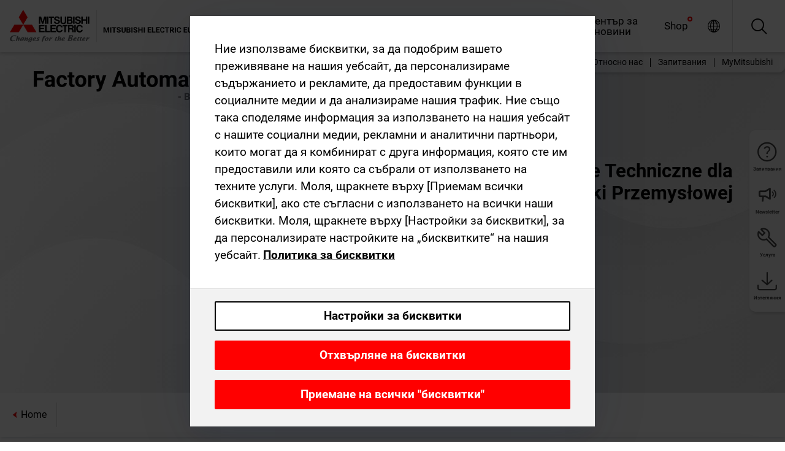

--- FILE ---
content_type: text/html; charset=utf-8
request_url: https://bg.mitsubishielectric.com/fa/contact/offices/86
body_size: 21651
content:
<!DOCTYPE html><html lang="bg"><head><meta charSet="utf-8"/><meta name="viewport" content="width=device-width, initial-scale=1, maximum-scale=1, shrink-to-fit=no"/><meta name="description" content=""/><link rel="apple-touch-icon" sizes="180x180" href="/fa/_next/static/files/src/images/favicon/apple-touch-icon.a576e94e16661c7486e77fc16ca74afa.png"/><link rel="icon" type="image/png" sizes="32x32" href="/fa/_next/static/files/src/images/favicon/favicon-32x32.78b701aef25d51d878e4878571162938.png"/><link rel="icon" type="image/png" sizes="16x16" href="/fa/_next/static/files/src/images/favicon/favicon-16x16.2e8beea163ac4c258396a70fd1d4b03e.png"/><link rel="shortcut icon" href="/fa/_next/static/files/src/images/favicon/favicon.2fc59d6a311c8314039bf50a4b6cef3a.ico"/><link rel="manifest" href="/fa/_next/static/files/src/images/favicon/site.54961a6d8d02f30f416e4abae904e1ef.webmanifest" crossorigin="use-credentials"/><link rel="mask-icon" href="/fa/_next/static/files/src/images/favicon/safari-pinned-tab.23ac0e0c500b73aec26f41cff45a2b2f.svg" color="#e40520"/><meta name="msapplication-TileColor" content="#ffffff"/><meta name="msapplication-config" content="/fa/_next/static/files/src/images/favicon/browserconfig.3ac082469a9d37ced95b0b9cb788ad07.xml"/><meta name="theme-color" content="#ffffff"/><title>Wsparcie Techniczne dla Automatyki Przemysłowej</title><link rel="canonical" href="https://bg.mitsubishielectric.com/fa/contact/offices/86"/><link rel="alternate" hrefLang="bg" href="https://bg.mitsubishielectric.com/fa/contact/offices/86"/><link rel="alternate" hrefLang="en-UA" href="https://ua.mitsubishielectric.com/fa/ua_en/contact/offices/86"/><link rel="alternate" hrefLang="uk" href="https://ua.mitsubishielectric.com/fa/contact/offices/86"/><link rel="alternate" hrefLang="nl" href="https://nl.mitsubishielectric.com/fa/contact/offices/86"/><link rel="alternate" hrefLang="sk" href="https://sk.mitsubishielectric.com/fa/contact/offices/86"/><link rel="alternate" hrefLang="tr" href="https://tr.mitsubishielectric.com/fa/contact/offices/86"/><link rel="alternate" hrefLang="en-TR" href="https://tr.mitsubishielectric.com/fa/tr_en/contact/offices/86"/><link rel="alternate" hrefLang="no" href="https://no.mitsubishielectric.com/fa/contact/offices/86"/><link rel="alternate" hrefLang="en-NO" href="https://no.mitsubishielectric.com/fa/no_en/contact/offices/86"/><link rel="alternate" hrefLang="sv" href="https://se.mitsubishielectric.com/fa/contact/offices/86"/><link rel="alternate" hrefLang="en-SE" href="https://se.mitsubishielectric.com/fa/se_en/contact/offices/86"/><link rel="alternate" hrefLang="en-IE" href="https://ie.mitsubishielectric.com/fa/contact/offices/86"/><link rel="alternate" hrefLang="en-GB" href="https://gb.mitsubishielectric.com/fa/contact/offices/86"/><link rel="alternate" hrefLang="es" href="https://es.mitsubishielectric.com/fa/contact/offices/86"/><link rel="alternate" hrefLang="en" href="https://afr.mitsubishielectric.com/fa/af_en/contact/offices/86"/><link rel="alternate" hrefLang="fr" href="https://fr.mitsubishielectric.com/fa/contact/offices/86"/><link rel="alternate" hrefLang="en-FR" href="https://fr.mitsubishielectric.com/fa/fr_en/contact/offices/86"/><link rel="alternate" hrefLang="sl" href="https://si.mitsubishielectric.com/fa/contact/offices/86"/><link rel="alternate" hrefLang="en-SK" href="https://sk.mitsubishielectric.com/fa/sk_en/contact/offices/86"/><link rel="alternate" hrefLang="ro" href="https://ro.mitsubishielectric.com/fa/contact/offices/86"/><link rel="alternate" hrefLang="hu" href="https://hu.mitsubishielectric.com/fa/contact/offices/86"/><link rel="alternate" hrefLang="en-HU" href="https://hu.mitsubishielectric.com/fa/hu_en/contact/offices/86"/><link rel="alternate" hrefLang="cs" href="https://cz.mitsubishielectric.com/fa/contact/offices/86"/><link rel="alternate" hrefLang="en-CZ" href="https://cz.mitsubishielectric.com/fa/cz_en/contact/offices/86"/><link rel="alternate" hrefLang="pl" href="https://pl.mitsubishielectric.com/fa/contact/offices/86"/><link rel="alternate" hrefLang="en-PL" href="https://pl.mitsubishielectric.com/fa/pl_en/contact/offices/86"/><link rel="alternate" hrefLang="nl-BE" href="https://be.mitsubishielectric.com/fa/contact/offices/86"/><link rel="alternate" hrefLang="it" href="https://it.mitsubishielectric.com/fa/contact/offices/86"/><link rel="alternate" hrefLang="de" href="https://de.mitsubishielectric.com/fa/contact/offices/86"/><link rel="alternate" hrefLang="en-IT" href="https://it.mitsubishielectric.com/fa/it_en/contact/offices/86"/><link rel="alternate" hrefLang="en-DE" href="https://de.mitsubishielectric.com/fa/de_en/contact/offices/86"/><link rel="alternate" hrefLang="x-default" href="https://emea.mitsubishielectric.com/fa/contact/offices/86"/><meta name="robots" content="noindex, nofollow"/><meta name="next-head-count" content="47"/><link data-next-font="" rel="preconnect" href="/" crossorigin="anonymous"/><link rel="preload" href="/fa/_next/static/css/6943b53e47f56299.css" as="style"/><link rel="stylesheet" href="/fa/_next/static/css/6943b53e47f56299.css" data-n-g=""/><link rel="preload" href="/fa/_next/static/css/021c33545dce0167.css" as="style"/><link rel="stylesheet" href="/fa/_next/static/css/021c33545dce0167.css"/><link rel="preload" href="/fa/_next/static/css/f88654eef3db47f7.css" as="style"/><link rel="stylesheet" href="/fa/_next/static/css/f88654eef3db47f7.css"/><link rel="preload" href="/fa/_next/static/css/41a2bb4774bf3478.css" as="style"/><link rel="stylesheet" href="/fa/_next/static/css/41a2bb4774bf3478.css"/><link rel="preload" href="/fa/_next/static/css/8d246778fae1cbd3.css" as="style"/><link rel="stylesheet" href="/fa/_next/static/css/8d246778fae1cbd3.css"/><link rel="preload" href="/fa/_next/static/css/51b63c09a4fcbb25.css" as="style"/><link rel="stylesheet" href="/fa/_next/static/css/51b63c09a4fcbb25.css"/><link rel="preload" href="/fa/_next/static/css/36169cc6e70816b8.css" as="style"/><link rel="stylesheet" href="/fa/_next/static/css/36169cc6e70816b8.css"/><link rel="preload" href="/fa/_next/static/css/b03faed2e3a1e386.css" as="style"/><link rel="stylesheet" href="/fa/_next/static/css/b03faed2e3a1e386.css"/><link rel="preload" href="/fa/_next/static/css/4e91afc5fcde397d.css" as="style"/><link rel="stylesheet" href="/fa/_next/static/css/4e91afc5fcde397d.css"/><link rel="preload" href="/fa/_next/static/css/996eb279459ebb8f.css" as="style"/><link rel="stylesheet" href="/fa/_next/static/css/996eb279459ebb8f.css"/><link rel="preload" href="/fa/_next/static/css/8b45db3e4b79d76d.css" as="style"/><link rel="stylesheet" href="/fa/_next/static/css/8b45db3e4b79d76d.css"/><link rel="preload" href="/fa/_next/static/css/319b433f6d83b539.css" as="style"/><link rel="stylesheet" href="/fa/_next/static/css/319b433f6d83b539.css"/><link rel="preload" href="/fa/_next/static/css/6e3d3207063d673d.css" as="style"/><link rel="stylesheet" href="/fa/_next/static/css/6e3d3207063d673d.css"/><noscript data-n-css=""></noscript><script defer="" nomodule="" src="/fa/_next/static/chunks/polyfills-42372ed130431b0a.js"></script><script defer="" src="/fa/_next/static/chunks/9039.ca826586d239fee1.js"></script><script defer="" src="/fa/_next/static/chunks/1423.b96f299e8f6ab39f.js"></script><script defer="" src="/fa/_next/static/chunks/i18n-bg.1a13dc3c807e0c92.js"></script><script defer="" src="/fa/_next/static/chunks/2570-0a759f4d1eef25eb.js"></script><script defer="" src="/fa/_next/static/chunks/9762.b57a9bf4ad2d671b.js"></script><script defer="" src="/fa/_next/static/chunks/4761-0063ed188b43a65f.js"></script><script defer="" src="/fa/_next/static/chunks/5285.e251bc5d5816cb4a.js"></script><script defer="" src="/fa/_next/static/chunks/851.e8e443f58082611c.js"></script><script defer="" src="/fa/_next/static/chunks/2848.5bee2b4013ed37d3.js"></script><script defer="" src="/fa/_next/static/chunks/3648.0a74f37d32f0b82b.js"></script><script defer="" src="/fa/_next/static/chunks/1647.d51887ace7efe92a.js"></script><script defer="" src="/fa/_next/static/chunks/3047.724684bd31b1c0e8.js"></script><script defer="" src="/fa/_next/static/chunks/8834-17b125b1bbfb86f3.js"></script><script defer="" src="/fa/_next/static/chunks/6711.e8ea6bf3d1b2be6d.js"></script><script defer="" src="/fa/_next/static/chunks/6233.1ded2324f0aad072.js"></script><script defer="" src="/fa/_next/static/chunks/6651.01cfdb59a24f4112.js"></script><script src="/fa/_next/static/chunks/webpack-9055214fda108709.js" defer=""></script><script src="/fa/_next/static/chunks/framework-978a6051e6d0c57a.js" defer=""></script><script src="/fa/_next/static/chunks/main-01a8f294476b3c7a.js" defer=""></script><script src="/fa/_next/static/chunks/pages/_app-a2b5c0f5021879c5.js" defer=""></script><script src="/fa/_next/static/chunks/pages/%5B%5B...path%5D%5D-d50b62927b998d3c.js" defer=""></script><script src="/fa/_next/static/Kti1beL54EXwMtSYaGG6b/_buildManifest.js" defer=""></script><script src="/fa/_next/static/Kti1beL54EXwMtSYaGG6b/_ssgManifest.js" defer=""></script></head><body><div class="app-wrapper"><div id="__next"><style>
    #nprogress {
      pointer-events: none;
    }
    #nprogress .bar {
      background: #29D;
      position: fixed;
      z-index: 9999;
      top: 0;
      left: 0;
      width: 100%;
      height: 3px;
    }
    #nprogress .peg {
      display: block;
      position: absolute;
      right: 0px;
      width: 100px;
      height: 100%;
      box-shadow: 0 0 10px #29D, 0 0 5px #29D;
      opacity: 1;
      -webkit-transform: rotate(3deg) translate(0px, -4px);
      -ms-transform: rotate(3deg) translate(0px, -4px);
      transform: rotate(3deg) translate(0px, -4px);
    }
    #nprogress .spinner {
      display: block;
      position: fixed;
      z-index: 1031;
      top: 15px;
      right: 15px;
    }
    #nprogress .spinner-icon {
      width: 18px;
      height: 18px;
      box-sizing: border-box;
      border: solid 2px transparent;
      border-top-color: #29D;
      border-left-color: #29D;
      border-radius: 50%;
      -webkit-animation: nprogresss-spinner 400ms linear infinite;
      animation: nprogress-spinner 400ms linear infinite;
    }
    .nprogress-custom-parent {
      overflow: hidden;
      position: relative;
    }
    .nprogress-custom-parent #nprogress .spinner,
    .nprogress-custom-parent #nprogress .bar {
      position: absolute;
    }
    @-webkit-keyframes nprogress-spinner {
      0% {
        -webkit-transform: rotate(0deg);
      }
      100% {
        -webkit-transform: rotate(360deg);
      }
    }
    @keyframes nprogress-spinner {
      0% {
        transform: rotate(0deg);
      }
      100% {
        transform: rotate(360deg);
      }
    }
  </style><div class="Header_root__pzmj4"><div class="headroom-wrapper"><div class="headroom headroom--unfixed"><div class="Header_headerWrapper__DekL_"><div class="Header_header__WnKkU"><div class="Grid_containerFluidLg__zRTdk"><div class="Header_top__0s1Xl"><a rel="follow" class="Logo_root__QbgAT" href="https://bg.mitsubishielectric.com/fa"><img class="Logo_logo__qW1eN" src="/fa/_next/static/files/src/images/theme/mefa/logo/logo-europe.156c24cd4cf95dc2ee1aa4f85f38cab0.svg" alt="MITSUBISHI ELECTRIC Changes for the Better"/></a><div class="Header_navWrapper__ySc6C Header_desktop__JZ5s_"><div class="MainNavigation_root__KGiMA Header_mainNavigation__YuL_M"><ul class="MainNavigation_navList__oqpjN"><li class="MainNavigation_navItem__ieOn_"><a class="MainNavigation_navLink__AEzhq" rel="follow noopener noreferrer " href="https://bg.mitsubishielectric.com/fa">Home<span class="MainNavigation_iconRight__Vpfrf icon-arrow-right"></span></a></li><li class="MainNavigation_navItem__ieOn_"><a class="MainNavigation_navLink__AEzhq" rel="follow noopener noreferrer " href="https://bg.mitsubishielectric.com/fa/solutions">Решения<span class="MainNavigation_iconRight__Vpfrf icon-arrow-right"></span><span class="MainNavigation_bridge__v5x4c"></span><span class="MainNavigation_iconDrop__RVjv_ icon-arrow-bottom"></span></a><div class="MainNavigation_dropMenu__KKhbq"><div class="MainNavigation_dropMenuContent__CeusF"><div class="MainNavigation_dropMenuAside__yShKy"><div><div class="MainNavigation_dropMenuTitle__a8U_5">Решения</div><a class="" rel="follow noopener noreferrer " href="https://bg.mitsubishielectric.com/fa/solutions"><button class="Button_root__PfW0G Button_outline-black__95NmS Button_lg__q6nDQ Button_outline__dj1BC"><span class="Button_label___b9zT">Решения<!-- --> Top</span><span class="Button_iconRight__Pt_MC icon-arrow-right" aria-hidden="true"></span></button></a></div><div class="MainNavigation_userData__8mBAd"></div></div><div class="MainNavigation_menuHolder__yx85T"><ul class="MainNavigation_menuCol__grR4L MainNavigation_menuColBase__AFOnX"><li class="MainNavigation_menuListItem__A6BT8 menuColLevel-1"><a class="MainNavigation_menuLink__8JDfr" rel="follow noopener noreferrer " href="https://bg.mitsubishielectric.com/fa/solutions/industries"><span class="MainNavigation_menuLinkTitle__fcPb7">Индустрии </span><span class="MainNavigation_menuLinkIcon__OuOPy icon-chevron-right"></span></a><ul class="MainNavigation_menuCol__grR4L"><div><li class="MainNavigation_menuListItem__A6BT8 menuColLevel-2"><a class="MainNavigation_menuLink__8JDfr" rel="follow noopener noreferrer " href="https://bg.mitsubishielectric.com/fa/solutions/industries/automotive"><span class="MainNavigation_menuLinkLeftIcon__0bG6X icon-navigation_condensed_right"></span><span class="MainNavigation_menuLinkTitle__fcPb7">Automotive </span></a></li></div><div><li class="MainNavigation_menuListItem__A6BT8 menuColLevel-2"><a class="MainNavigation_menuLink__8JDfr" rel="follow noopener noreferrer " href="https://bg.mitsubishielectric.com/fa/solutions/industries/lithium-ion-battery"><span class="MainNavigation_menuLinkLeftIcon__0bG6X icon-navigation_condensed_right"></span><span class="MainNavigation_menuLinkTitle__fcPb7">Lithium-Ion Battery </span></a></li></div><div><li class="MainNavigation_menuListItem__A6BT8 menuColLevel-2"><a class="MainNavigation_menuLink__8JDfr" rel="follow noopener noreferrer " href="https://bg.mitsubishielectric.com/fa/solutions/industries/food_beverage"><span class="MainNavigation_menuLinkLeftIcon__0bG6X icon-navigation_condensed_right"></span><span class="MainNavigation_menuLinkTitle__fcPb7">Food &amp; Beverage </span></a></li></div><div><li class="MainNavigation_menuListItem__A6BT8 menuColLevel-2"><a class="MainNavigation_menuLink__8JDfr" rel="follow noopener noreferrer " href="https://bg.mitsubishielectric.com/fa/solutions/industries/life_science"><span class="MainNavigation_menuLinkLeftIcon__0bG6X icon-navigation_condensed_right"></span><span class="MainNavigation_menuLinkTitle__fcPb7">Медико-биологични науки </span></a></li></div><div><li class="MainNavigation_menuListItem__A6BT8 menuColLevel-2"><a class="MainNavigation_menuLink__8JDfr" rel="follow noopener noreferrer " href="https://bg.mitsubishielectric.com/fa/solutions/industries/power"><span class="MainNavigation_menuLinkLeftIcon__0bG6X icon-navigation_condensed_right"></span><span class="MainNavigation_menuLinkTitle__fcPb7">Производство на електрическа енергия </span></a></li></div><div><li class="MainNavigation_menuListItem__A6BT8 menuColLevel-2"><a class="MainNavigation_menuLink__8JDfr" rel="follow noopener noreferrer " href="https://bg.mitsubishielectric.com/fa/solutions/industries/water"><span class="MainNavigation_menuLinkLeftIcon__0bG6X icon-navigation_condensed_right"></span><span class="MainNavigation_menuLinkTitle__fcPb7">Управление на водните ресурси </span></a></li></div><div><li class="MainNavigation_menuListItem__A6BT8 menuColLevel-2"><a class="MainNavigation_menuLink__8JDfr" rel="follow noopener noreferrer " href="https://bg.mitsubishielectric.com/fa/solutions/industries/material"><span class="MainNavigation_menuLinkLeftIcon__0bG6X icon-navigation_condensed_right"></span><span class="MainNavigation_menuLinkTitle__fcPb7">Подемно-транспортни дейности на материали </span></a></li></div><div><li class="MainNavigation_menuListItem__A6BT8 menuColLevel-2"><a class="MainNavigation_menuLink__8JDfr" rel="follow noopener noreferrer " href="https://bg.mitsubishielectric.com/fa/solutions/industries/packaging"><span class="MainNavigation_menuLinkLeftIcon__0bG6X icon-navigation_condensed_right"></span><span class="MainNavigation_menuLinkTitle__fcPb7">Oпаковане </span></a></li></div><div><li class="MainNavigation_menuListItem__A6BT8 menuColLevel-2"><a class="MainNavigation_menuLink__8JDfr" rel="follow noopener noreferrer " href="https://bg.mitsubishielectric.com/fa/solutions/industries/data-center"><span class="MainNavigation_menuLinkLeftIcon__0bG6X icon-navigation_condensed_right"></span><span class="MainNavigation_menuLinkTitle__fcPb7">Data Center </span></a></li></div><div><li class="MainNavigation_menuListItem__A6BT8 menuColLevel-2"><a class="MainNavigation_menuLink__8JDfr" rel="follow noopener noreferrer " href="https://bg.mitsubishielectric.com/fa/solutions/industries/aggregates"><span class="MainNavigation_menuLinkLeftIcon__0bG6X icon-navigation_condensed_right"></span><span class="MainNavigation_menuLinkTitle__fcPb7">Aggregates </span></a></li></div><div><li class="MainNavigation_menuListItem__A6BT8 menuColLevel-2"><a class="MainNavigation_menuLink__8JDfr" rel="follow noopener noreferrer " href="https://bg.mitsubishielectric.com/fa/solutions/industries/machine-building"><span class="MainNavigation_menuLinkLeftIcon__0bG6X icon-navigation_condensed_right"></span><span class="MainNavigation_menuLinkTitle__fcPb7">Machine Building </span></a></li></div><div><li class="MainNavigation_menuListItem__A6BT8 menuColLevel-2"><a class="MainNavigation_menuLink__8JDfr" rel="follow noopener noreferrer " href="https://bg.mitsubishielectric.com/fa/solutions/industries/electronics"><span class="MainNavigation_menuLinkLeftIcon__0bG6X icon-navigation_condensed_right"></span><span class="MainNavigation_menuLinkTitle__fcPb7">Electronics </span></a></li></div><div><li class="MainNavigation_menuListItem__A6BT8 menuColLevel-2"><a class="MainNavigation_menuLink__8JDfr" rel="follow noopener noreferrer " href="https://bg.mitsubishielectric.com/fa/solutions/industries/metal-recycling"><span class="MainNavigation_menuLinkLeftIcon__0bG6X icon-navigation_condensed_right"></span><span class="MainNavigation_menuLinkTitle__fcPb7">Metal Recycling </span></a></li></div><div><li class="MainNavigation_menuListItem__A6BT8 menuColLevel-2"><a class="MainNavigation_menuLink__8JDfr" rel="follow noopener noreferrer " href="https://bg.mitsubishielectric.com/fa/solutions/industries/oil-and-gas"><span class="MainNavigation_menuLinkLeftIcon__0bG6X icon-navigation_condensed_right"></span><span class="MainNavigation_menuLinkTitle__fcPb7">Oil &amp; Gas </span></a></li></div></ul></li><li class="MainNavigation_menuListItem__A6BT8 menuColLevel-1"><a class="MainNavigation_menuLink__8JDfr" rel="follow noopener noreferrer " href="https://bg.mitsubishielectric.com/fa/solutions/capabilities"><span class="MainNavigation_menuLinkTitle__fcPb7">Способности </span><span class="MainNavigation_menuLinkIcon__OuOPy icon-chevron-right"></span></a><ul class="MainNavigation_menuCol__grR4L"><div><li class="MainNavigation_menuListItem__A6BT8 menuColLevel-2"><a class="MainNavigation_menuLink__8JDfr" rel="follow noopener noreferrer " href="https://bg.mitsubishielectric.com/fa/solutions/capabilities/carbon-neutrality"><span class="MainNavigation_menuLinkLeftIcon__0bG6X icon-navigation_condensed_right"></span><span class="MainNavigation_menuLinkTitle__fcPb7">Carbon neutrality </span></a></li></div><div><li class="MainNavigation_menuListItem__A6BT8 menuColLevel-2"><a class="MainNavigation_menuLink__8JDfr" rel="follow noopener noreferrer " href="https://bg.mitsubishielectric.com/fa/solutions/capabilities/cloud"><span class="MainNavigation_menuLinkLeftIcon__0bG6X icon-navigation_condensed_right"></span><span class="MainNavigation_menuLinkTitle__fcPb7">Изчисления в облак </span></a></li></div><div><li class="MainNavigation_menuListItem__A6BT8 menuColLevel-2"><a class="MainNavigation_menuLink__8JDfr" rel="follow noopener noreferrer " href="https://bg.mitsubishielectric.com/fa/solutions/capabilities/energy"><span class="MainNavigation_menuLinkLeftIcon__0bG6X icon-navigation_condensed_right"></span><span class="MainNavigation_menuLinkTitle__fcPb7">Energy Systems </span></a></li></div><div><li class="MainNavigation_menuListItem__A6BT8 menuColLevel-2"><a class="MainNavigation_menuLink__8JDfr" rel="follow noopener noreferrer " href="https://bg.mitsubishielectric.com/fa/solutions/capabilities/safety"><span class="MainNavigation_menuLinkLeftIcon__0bG6X icon-navigation_condensed_right"></span><span class="MainNavigation_menuLinkTitle__fcPb7">Безопасност </span></a></li></div></ul></li><li class="MainNavigation_menuListItem__A6BT8 menuColLevel-1"><a class="MainNavigation_menuLink__8JDfr" rel="follow noopener noreferrer " href="https://bg.mitsubishielectric.com/fa/solutions/our-stories"><span class="MainNavigation_menuLinkLeftIcon__0bG6X icon-navigation_condensed_right"></span><span class="MainNavigation_menuLinkTitle__fcPb7">Our Stories </span></a></li><li class="MainNavigation_menuListItem__A6BT8 menuColLevel-1"><a class="MainNavigation_menuLink__8JDfr" rel="follow noopener noreferrer " href="https://bg.mitsubishielectric.com/fa/solutions/digital-manufacturing"><span class="MainNavigation_menuLinkTitle__fcPb7">Digital Manufacturing </span><span class="MainNavigation_menuLinkIcon__OuOPy icon-chevron-right"></span></a><ul class="MainNavigation_menuCol__grR4L"><div><li class="MainNavigation_menuListItem__A6BT8 menuColLevel-2"><a class="MainNavigation_menuLink__8JDfr" rel="follow noopener noreferrer " href="https://bg.mitsubishielectric.com/fa/solutions/digital-manufacturing/efactory"><span class="MainNavigation_menuLinkLeftIcon__0bG6X icon-navigation_condensed_right"></span><span class="MainNavigation_menuLinkTitle__fcPb7">Digitalisation concept </span></a></li></div><div><li class="MainNavigation_menuListItem__A6BT8 menuColLevel-2"><a class="MainNavigation_menuLink__8JDfr" rel="follow noopener noreferrer " href="https://bg.mitsubishielectric.com/fa/solutions/digital-manufacturing/smart-manufacturing-kaizen-level"><span class="MainNavigation_menuLinkLeftIcon__0bG6X icon-navigation_condensed_right"></span><span class="MainNavigation_menuLinkTitle__fcPb7">Smart manufacturing approach </span></a></li></div><div><li class="MainNavigation_menuListItem__A6BT8 menuColLevel-2"><a class="MainNavigation_menuLink__8JDfr" rel="follow noopener noreferrer " href="https://bg.mitsubishielectric.com/fa/solutions/digital-manufacturing/dm-at-work"><span class="MainNavigation_menuLinkLeftIcon__0bG6X icon-navigation_condensed_right"></span><span class="MainNavigation_menuLinkTitle__fcPb7">Digital manufacturing at work </span></a></li></div></ul></li></ul></div></div><span class="MainNavigation_closer__Rhf0g icon-close"></span></div></li><li class="MainNavigation_navItem__ieOn_"><span style="display:contents"><a class="MainNavigation_navLink__AEzhq" rel="follow noopener noreferrer " href="https://bg.mitsubishielectric.com/fa/products">Продукти<span class="MainNavigation_iconRight__Vpfrf icon-arrow-right"></span><span class="MainNavigation_bridge__v5x4c"></span><span class="MainNavigation_iconDrop__RVjv_ icon-arrow-bottom"></span></a></span><div class="MainNavigation_dropMenu__KKhbq"><div class="MainNavigation_dropMenuContent__CeusF"><div class="MainNavigation_dropMenuAside__yShKy"><div><div class="MainNavigation_dropMenuTitle__a8U_5">Продукти</div><span style="display:contents"><a class="" rel="follow noopener noreferrer " href="https://bg.mitsubishielectric.com/fa/products"><button class="Button_root__PfW0G Button_outline-black__95NmS Button_lg__q6nDQ Button_outline__dj1BC"><span class="Button_label___b9zT">Продукти<!-- --> Top</span><span class="Button_iconRight__Pt_MC icon-arrow-right" aria-hidden="true"></span></button></a></span></div><div class="MainNavigation_userData__8mBAd"></div></div><div class="MainNavigation_menuHolder__yx85T"><ul class="MainNavigation_menuCol__grR4L MainNavigation_menuColBase__AFOnX"><li class="MainNavigation_menuListItem__A6BT8 menuColLevel-1"><span style="display:contents"><a class="MainNavigation_menuLink__8JDfr" rel="follow noopener noreferrer " href="https://bg.mitsubishielectric.com/fa/products/edge"><span class="MainNavigation_menuLinkTitle__fcPb7">Edge Computing Продукти </span><span class="MainNavigation_menuLinkIcon__OuOPy icon-chevron-right"></span></a></span><ul class="MainNavigation_menuCol__grR4L"><div><li class="MainNavigation_menuListItem__A6BT8 menuColLevel-2"><span style="display:contents"><a class="MainNavigation_menuLink__8JDfr" rel="follow noopener noreferrer " href="https://bg.mitsubishielectric.com/fa/products/edge/melipc"><span class="MainNavigation_menuLinkLeftIcon__0bG6X icon-navigation_condensed_right"></span><span class="MainNavigation_menuLinkTitle__fcPb7">Индустриален компютър MELIPC </span></a></span></li></div><div><li class="MainNavigation_menuListItem__A6BT8 menuColLevel-2"><span style="display:contents"><a class="MainNavigation_menuLink__8JDfr" rel="follow noopener noreferrer " href="https://bg.mitsubishielectric.com/fa/products/edge/edgsw"><span class="MainNavigation_menuLinkLeftIcon__0bG6X icon-navigation_condensed_right"></span><span class="MainNavigation_menuLinkTitle__fcPb7">Edge Computing Софтуер </span></a></span></li></div></ul></li><li class="MainNavigation_menuListItem__A6BT8 menuColLevel-1"><span style="display:contents"><a class="MainNavigation_menuLink__8JDfr" rel="follow noopener noreferrer " href="https://bg.mitsubishielectric.com/fa/products/cnt"><span class="MainNavigation_menuLinkTitle__fcPb7">Контролери </span><span class="MainNavigation_menuLinkIcon__OuOPy icon-chevron-right"></span></a></span><ul class="MainNavigation_menuCol__grR4L"><div><li class="MainNavigation_menuListItem__A6BT8 menuColLevel-2"><span style="display:contents"><a class="MainNavigation_menuLink__8JDfr" rel="follow noopener noreferrer " href="https://bg.mitsubishielectric.com/fa/products/cnt/mxc"><span class="MainNavigation_menuLinkLeftIcon__0bG6X icon-navigation_condensed_right"></span><span class="MainNavigation_menuLinkTitle__fcPb7">Programmable Automation Controllers MELSEC </span></a></span></li></div><div><li class="MainNavigation_menuListItem__A6BT8 menuColLevel-2"><span style="display:contents"><a class="MainNavigation_menuLink__8JDfr" rel="follow noopener noreferrer " href="https://bg.mitsubishielectric.com/fa/products/cnt/plc"><span class="MainNavigation_menuLinkLeftIcon__0bG6X icon-navigation_condensed_right"></span><span class="MainNavigation_menuLinkTitle__fcPb7">Програмируеми контролери MELSEC </span></a></span></li></div><div><li class="MainNavigation_menuListItem__A6BT8 menuColLevel-2"><span style="display:contents"><a class="MainNavigation_menuLink__8JDfr" rel="follow noopener noreferrer " href="https://bg.mitsubishielectric.com/fa/products/cnt/ssc"><span class="MainNavigation_menuLinkLeftIcon__0bG6X icon-navigation_condensed_right"></span><span class="MainNavigation_menuLinkTitle__fcPb7">Контролери за управление на движение </span></a></span></li></div></ul></li><li class="MainNavigation_menuListItem__A6BT8 menuColLevel-1"><span style="display:contents"><a class="MainNavigation_menuLink__8JDfr" rel="follow noopener noreferrer " href="https://bg.mitsubishielectric.com/fa/products/cncs"><span class="MainNavigation_menuLinkTitle__fcPb7">Computerized Numerical Controllers </span><span class="MainNavigation_menuLinkIcon__OuOPy icon-chevron-right"></span></a></span><ul class="MainNavigation_menuCol__grR4L"><div><li class="MainNavigation_menuListItem__A6BT8 menuColLevel-2"><span style="display:contents"><a class="MainNavigation_menuLink__8JDfr" rel="follow noopener noreferrer " href="https://bg.mitsubishielectric.com/fa/products/cncs/cnc"><span class="MainNavigation_menuLinkLeftIcon__0bG6X icon-navigation_condensed_right"></span><span class="MainNavigation_menuLinkTitle__fcPb7">Компютърни цифрови контролери (CNC) </span></a></span></li></div></ul></li><li class="MainNavigation_menuListItem__A6BT8 menuColLevel-1"><span style="display:contents"><a class="MainNavigation_menuLink__8JDfr" rel="follow noopener noreferrer " href="https://bg.mitsubishielectric.com/fa/products/drv"><span class="MainNavigation_menuLinkTitle__fcPb7">Устройства за задвижване </span><span class="MainNavigation_menuLinkIcon__OuOPy icon-chevron-right"></span></a></span><ul class="MainNavigation_menuCol__grR4L"><div><li class="MainNavigation_menuListItem__A6BT8 menuColLevel-2"><span style="display:contents"><a class="MainNavigation_menuLink__8JDfr" rel="follow noopener noreferrer " href="https://bg.mitsubishielectric.com/fa/products/drv/servo"><span class="MainNavigation_menuLinkLeftIcon__0bG6X icon-navigation_condensed_right"></span><span class="MainNavigation_menuLinkTitle__fcPb7">Променливотокови серво системи-MELSERVO </span></a></span></li></div><div><li class="MainNavigation_menuListItem__A6BT8 menuColLevel-2"><span style="display:contents"><a class="MainNavigation_menuLink__8JDfr" rel="follow noopener noreferrer " href="https://bg.mitsubishielectric.com/fa/products/drv/inv"><span class="MainNavigation_menuLinkLeftIcon__0bG6X icon-navigation_condensed_right"></span><span class="MainNavigation_menuLinkTitle__fcPb7">Честотни регулатори-FREQROL </span></a></span></li></div><div><li class="MainNavigation_menuListItem__A6BT8 menuColLevel-2"><span style="display:contents"><a class="MainNavigation_menuLink__8JDfr" rel="follow noopener noreferrer " href="https://bg.mitsubishielectric.com/fa/products/drv/electromagnetic-clutch/brake"><span class="MainNavigation_menuLinkLeftIcon__0bG6X icon-navigation_condensed_right"></span><span class="MainNavigation_menuLinkTitle__fcPb7">Electromagnetic clutch/brake </span></a></span></li></div><div><li class="MainNavigation_menuListItem__A6BT8 menuColLevel-2"><span style="display:contents"><a class="MainNavigation_menuLink__8JDfr" rel="follow noopener noreferrer " href="https://bg.mitsubishielectric.com/fa/products/drv/tension-controller"><span class="MainNavigation_menuLinkLeftIcon__0bG6X icon-navigation_condensed_right"></span><span class="MainNavigation_menuLinkTitle__fcPb7">Tension Controller </span></a></span></li></div></ul></li><li class="MainNavigation_menuListItem__A6BT8 menuColLevel-1"><span style="display:contents"><a class="MainNavigation_menuLink__8JDfr" rel="follow noopener noreferrer " href="https://bg.mitsubishielectric.com/fa/products/hmi"><span class="MainNavigation_menuLinkTitle__fcPb7">Визуализация </span><span class="MainNavigation_menuLinkIcon__OuOPy icon-chevron-right"></span></a></span><ul class="MainNavigation_menuCol__grR4L"><div><li class="MainNavigation_menuListItem__A6BT8 menuColLevel-2"><span style="display:contents"><a class="MainNavigation_menuLink__8JDfr" rel="follow noopener noreferrer " href="https://bg.mitsubishielectric.com/fa/products/hmi/got"><span class="MainNavigation_menuLinkLeftIcon__0bG6X icon-navigation_condensed_right"></span><span class="MainNavigation_menuLinkTitle__fcPb7">Интерфейси човек-машина (HMI) - GOT </span></a></span></li></div><div><li class="MainNavigation_menuListItem__A6BT8 menuColLevel-2"><span style="display:contents"><a class="MainNavigation_menuLink__8JDfr" rel="follow noopener noreferrer " href="https://bg.mitsubishielectric.com/fa/products/hmi/ipc"><span class="MainNavigation_menuLinkLeftIcon__0bG6X icon-navigation_condensed_right"></span><span class="MainNavigation_menuLinkTitle__fcPb7">Индустриални компютри </span></a></span></li></div></ul></li><li class="MainNavigation_menuListItem__A6BT8 menuColLevel-1"><span style="display:contents"><a class="MainNavigation_menuLink__8JDfr" rel="follow noopener noreferrer " href="https://bg.mitsubishielectric.com/fa/products/rbt"><span class="MainNavigation_menuLinkTitle__fcPb7">Роботи </span><span class="MainNavigation_menuLinkIcon__OuOPy icon-chevron-right"></span></a></span><ul class="MainNavigation_menuCol__grR4L"><div><li class="MainNavigation_menuListItem__A6BT8 menuColLevel-2"><span style="display:contents"><a class="MainNavigation_menuLink__8JDfr" rel="follow noopener noreferrer " href="https://bg.mitsubishielectric.com/fa/products/rbt/robot"><span class="MainNavigation_menuLinkLeftIcon__0bG6X icon-navigation_condensed_right"></span><span class="MainNavigation_menuLinkTitle__fcPb7">Индустриални роботy - MELFA </span></a></span></li></div><div><li class="MainNavigation_menuListItem__A6BT8 menuColLevel-2"><span style="display:contents"><a class="MainNavigation_menuLink__8JDfr" rel="follow noopener noreferrer " href="https://bg.mitsubishielectric.com/fa/products/rbt/assista"><span class="MainNavigation_menuLinkLeftIcon__0bG6X icon-navigation_condensed_right"></span><span class="MainNavigation_menuLinkTitle__fcPb7">MELFA ASSISTA - Колаборативен робот </span></a></span></li></div></ul></li><li class="MainNavigation_menuListItem__A6BT8 menuColLevel-1"><span style="display:contents"><a class="MainNavigation_menuLink__8JDfr" rel="follow noopener noreferrer " href="https://bg.mitsubishielectric.com/fa/products/lv_distri"><span class="MainNavigation_menuLinkTitle__fcPb7">Продукти за електроразпределение ниско напрежение </span><span class="MainNavigation_menuLinkIcon__OuOPy icon-chevron-right"></span></a></span><ul class="MainNavigation_menuCol__grR4L"><div><li class="MainNavigation_menuListItem__A6BT8 menuColLevel-2"><span style="display:contents"><a class="MainNavigation_menuLink__8JDfr" rel="follow noopener noreferrer " href="https://bg.mitsubishielectric.com/fa/products/lv_distri/lvc-breakers"><span class="MainNavigation_menuLinkLeftIcon__0bG6X icon-navigation_condensed_right"></span><span class="MainNavigation_menuLinkTitle__fcPb7">Автоматични прекъсвачи ниско напрежение </span></a></span></li></div><div><li class="MainNavigation_menuListItem__A6BT8 menuColLevel-2"><span style="display:contents"><a class="MainNavigation_menuLink__8JDfr" rel="follow noopener noreferrer " href="https://bg.mitsubishielectric.com/fa/products/lv_distri/lv-switchgears"><span class="MainNavigation_menuLinkLeftIcon__0bG6X icon-navigation_condensed_right"></span><span class="MainNavigation_menuLinkTitle__fcPb7">Контактори и моторни пускатели </span></a></span></li></div></ul></li><li class="MainNavigation_menuListItem__A6BT8 menuColLevel-1"><span style="display:contents"><a class="MainNavigation_menuLink__8JDfr" rel="follow noopener noreferrer " href="https://bg.mitsubishielectric.com/fa/products/p_manage"><span class="MainNavigation_menuLinkTitle__fcPb7">Продукти за мониторинг на захранването </span><span class="MainNavigation_menuLinkIcon__OuOPy icon-chevron-right"></span></a></span><ul class="MainNavigation_menuCol__grR4L"><div><li class="MainNavigation_menuListItem__A6BT8 menuColLevel-2"><span style="display:contents"><a class="MainNavigation_menuLink__8JDfr" rel="follow noopener noreferrer " href="https://bg.mitsubishielectric.com/fa/products/p_manage/power-monitoring-devices"><span class="MainNavigation_menuLinkLeftIcon__0bG6X icon-navigation_condensed_right"></span><span class="MainNavigation_menuLinkTitle__fcPb7">Електромери </span></a></span></li></div><div><li class="MainNavigation_menuListItem__A6BT8 menuColLevel-2"><span style="display:contents"><a class="MainNavigation_menuLink__8JDfr" rel="follow noopener noreferrer " href="https://bg.mitsubishielectric.com/fa/products/p_manage/energy-measuring-devices"><span class="MainNavigation_menuLinkLeftIcon__0bG6X icon-navigation_condensed_right"></span><span class="MainNavigation_menuLinkTitle__fcPb7">Допълнителни устройства за енергоспестяване </span></a></span></li></div></ul></li><li class="MainNavigation_menuListItem__A6BT8 menuColLevel-1"><span style="display:contents"><a class="MainNavigation_menuLink__8JDfr" rel="follow noopener noreferrer " href="https://bg.mitsubishielectric.com/fa/products/mepro"><span class="MainNavigation_menuLinkTitle__fcPb7">Продукти за електроразпределение средно напрежение </span><span class="MainNavigation_menuLinkIcon__OuOPy icon-chevron-right"></span></a></span><ul class="MainNavigation_menuCol__grR4L"><div><li class="MainNavigation_menuListItem__A6BT8 menuColLevel-2"><span style="display:contents"><a class="MainNavigation_menuLink__8JDfr" rel="follow noopener noreferrer " href="https://bg.mitsubishielectric.com/fa/products/mepro/mepro"><span class="MainNavigation_menuLinkLeftIcon__0bG6X icon-navigation_condensed_right"></span><span class="MainNavigation_menuLinkTitle__fcPb7">Защитни релета - MEprotect </span></a></span></li></div></ul></li><li class="MainNavigation_menuListItem__A6BT8 menuColLevel-1"><span style="display:contents"><a class="MainNavigation_menuLink__8JDfr" rel="follow noopener noreferrer " href="https://bg.mitsubishielectric.com/fa/products/mecha"><span class="MainNavigation_menuLinkTitle__fcPb7">Обработващи машини </span><span class="MainNavigation_menuLinkIcon__OuOPy icon-chevron-right"></span></a></span><ul class="MainNavigation_menuCol__grR4L"><div><li class="MainNavigation_menuListItem__A6BT8 menuColLevel-2"><span style="display:contents"><a class="MainNavigation_menuLink__8JDfr" rel="follow noopener noreferrer " href="https://bg.mitsubishielectric.com/fa/products/mecha/laser"><span class="MainNavigation_menuLinkLeftIcon__0bG6X icon-navigation_condensed_right"></span><span class="MainNavigation_menuLinkTitle__fcPb7">Машини за лазерна обработка </span></a></span></li></div><div><li class="MainNavigation_menuListItem__A6BT8 menuColLevel-2"><span style="display:contents"><a class="MainNavigation_menuLink__8JDfr" rel="follow noopener noreferrer " href="https://bg.mitsubishielectric.com/fa/products/mecha/edm"><span class="MainNavigation_menuLinkLeftIcon__0bG6X icon-navigation_condensed_right"></span><span class="MainNavigation_menuLinkTitle__fcPb7">Електроерозийни машини </span></a></span></li></div></ul></li><li class="MainNavigation_menuListItem__A6BT8 menuColLevel-1"><span style="display:contents"><a class="MainNavigation_menuLink__8JDfr" rel="follow noopener noreferrer " href="https://bg.mitsubishielectric.com/fa/products/cis"><span class="MainNavigation_menuLinkTitle__fcPb7">Contact Image Sensors &amp; Vision Solutions </span><span class="MainNavigation_menuLinkIcon__OuOPy icon-chevron-right"></span></a></span><ul class="MainNavigation_menuCol__grR4L"><div><li class="MainNavigation_menuListItem__A6BT8 menuColLevel-2"><span style="display:contents"><a class="MainNavigation_menuLink__8JDfr" rel="follow noopener noreferrer " href="https://bg.mitsubishielectric.com/fa/products/cis/line-scan-bar"><span class="MainNavigation_menuLinkLeftIcon__0bG6X icon-navigation_condensed_right"></span><span class="MainNavigation_menuLinkTitle__fcPb7">Line Scan Bar </span></a></span></li></div><div><li class="MainNavigation_menuListItem__A6BT8 menuColLevel-2"><span style="display:contents"><a class="MainNavigation_menuLink__8JDfr" rel="follow noopener noreferrer " href="https://bg.mitsubishielectric.com/fa/products/cis/vision-solutions"><span class="MainNavigation_menuLinkLeftIcon__0bG6X icon-navigation_condensed_right"></span><span class="MainNavigation_menuLinkTitle__fcPb7">Vision Solutions </span></a></span></li></div></ul></li><li class="MainNavigation_menuListItem__A6BT8 menuColLevel-1"><span style="display:contents"><a class="MainNavigation_menuLink__8JDfr" rel="follow noopener noreferrer " href="https://bg.mitsubishielectric.com/fa/products/software-overview"><span class="MainNavigation_menuLinkTitle__fcPb7">Solution Software </span><span class="MainNavigation_menuLinkIcon__OuOPy icon-chevron-right"></span></a></span><ul class="MainNavigation_menuCol__grR4L"><div><li class="MainNavigation_menuListItem__A6BT8 menuColLevel-2"><span style="display:contents"><a class="MainNavigation_menuLink__8JDfr" rel="follow noopener noreferrer " href="https://bg.mitsubishielectric.com/fa/products/software-overview/melsoft-gemini"><span class="MainNavigation_menuLinkLeftIcon__0bG6X icon-navigation_condensed_right"></span><span class="MainNavigation_menuLinkTitle__fcPb7">MELSOFT Gemini 3D Simulator </span></a></span></li></div><div><li class="MainNavigation_menuListItem__A6BT8 menuColLevel-2"><span style="display:contents"><a class="MainNavigation_menuLink__8JDfr" rel="follow noopener noreferrer " href="https://bg.mitsubishielectric.com/fa/products/software-overview/vixio"><span class="MainNavigation_menuLinkLeftIcon__0bG6X icon-navigation_condensed_right"></span><span class="MainNavigation_menuLinkTitle__fcPb7">Visual Inspection Software MELSOFT VIXIO </span></a></span></li></div><div><li class="MainNavigation_menuListItem__A6BT8 menuColLevel-2"><span style="display:contents"><a class="MainNavigation_menuLink__8JDfr" rel="follow noopener noreferrer " href="https://bg.mitsubishielectric.com/fa/products/software-overview/iconics"><span class="MainNavigation_menuLinkLeftIcon__0bG6X icon-navigation_condensed_right"></span><span class="MainNavigation_menuLinkTitle__fcPb7">ICONICS Solutions Suite </span></a></span></li></div><div><li class="MainNavigation_menuListItem__A6BT8 menuColLevel-2"><span style="display:contents"><a class="MainNavigation_menuLink__8JDfr" rel="follow noopener noreferrer " href="https://bg.mitsubishielectric.com/fa/products/software-overview/scada"><span class="MainNavigation_menuLinkLeftIcon__0bG6X icon-navigation_condensed_right"></span><span class="MainNavigation_menuLinkTitle__fcPb7">SCADA (MAPS) </span></a></span></li></div><div><li class="MainNavigation_menuListItem__A6BT8 menuColLevel-2"><span style="display:contents"><a class="MainNavigation_menuLink__8JDfr" rel="follow noopener noreferrer " href="https://bg.mitsubishielectric.com/fa/products/software-overview/ecoadviser"><span class="MainNavigation_menuLinkLeftIcon__0bG6X icon-navigation_condensed_right"></span><span class="MainNavigation_menuLinkTitle__fcPb7">Energy saving support software - EcoAdviser </span></a></span></li></div></ul></li><li class="MainNavigation_menuListItem__A6BT8 menuColLevel-1"><span style="display:contents"><a class="MainNavigation_menuLink__8JDfr" rel="follow noopener noreferrer " href="https://bg.mitsubishielectric.com/fa/products/silverline"><span class="MainNavigation_menuLinkTitle__fcPb7">Silverline </span><span class="MainNavigation_menuLinkIcon__OuOPy icon-chevron-right"></span></a></span><ul class="MainNavigation_menuCol__grR4L"><div><li class="MainNavigation_menuListItem__A6BT8 menuColLevel-2"><span style="display:contents"><a class="MainNavigation_menuLink__8JDfr" rel="follow noopener noreferrer " href="https://bg.mitsubishielectric.com/fa/products/silverline/transiton-guideline"><span class="MainNavigation_menuLinkLeftIcon__0bG6X icon-navigation_condensed_right"></span><span class="MainNavigation_menuLinkTitle__fcPb7">Transition guidelines </span></a></span></li></div><div><li class="MainNavigation_menuListItem__A6BT8 menuColLevel-2"><span style="display:contents"><a class="MainNavigation_menuLink__8JDfr" rel="follow noopener noreferrer " href="https://bg.mitsubishielectric.com/fa/products/silverline/silverline-products"><span class="MainNavigation_menuLinkLeftIcon__0bG6X icon-navigation_condensed_right"></span><span class="MainNavigation_menuLinkTitle__fcPb7">Silverline products </span></a></span></li></div></ul></li><li class="MainNavigation_menuListItem__A6BT8 menuColLevel-1"><span style="display:contents"><a class="MainNavigation_menuLink__8JDfr" rel="follow noopener noreferrer " href="https://bg.mitsubishielectric.com/fa/products/quality"><span class="MainNavigation_menuLinkTitle__fcPb7">Quality News </span><span class="MainNavigation_menuLinkIcon__OuOPy icon-chevron-right"></span></a></span><ul class="MainNavigation_menuCol__grR4L"><div><li class="MainNavigation_menuListItem__A6BT8 menuColLevel-2"><span style="display:contents"><a class="MainNavigation_menuLink__8JDfr" rel="follow noopener noreferrer " href="https://bg.mitsubishielectric.com/fa/products/quality/quality-news-information"><span class="MainNavigation_menuLinkLeftIcon__0bG6X icon-navigation_condensed_right"></span><span class="MainNavigation_menuLinkTitle__fcPb7">Quality News </span></a></span></li></div></ul></li></ul></div></div><span class="MainNavigation_closer__Rhf0g icon-close"></span></div></li><li class="MainNavigation_navItem__ieOn_"><a class="MainNavigation_navLink__AEzhq" rel="follow noopener noreferrer " href="https://bg.mitsubishielectric.com/fa/service">Услуги<span class="MainNavigation_iconRight__Vpfrf icon-arrow-right"></span><span class="MainNavigation_bridge__v5x4c"></span><span class="MainNavigation_iconDrop__RVjv_ icon-arrow-bottom"></span></a><div class="MainNavigation_dropMenu__KKhbq"><div class="MainNavigation_dropMenuContent__CeusF"><div class="MainNavigation_dropMenuAside__yShKy"><div><div class="MainNavigation_dropMenuTitle__a8U_5">Услуги</div><a class="" rel="follow noopener noreferrer " href="https://bg.mitsubishielectric.com/fa/service"><button class="Button_root__PfW0G Button_outline-black__95NmS Button_lg__q6nDQ Button_outline__dj1BC"><span class="Button_label___b9zT">Услуги<!-- --> Top</span><span class="Button_iconRight__Pt_MC icon-arrow-right" aria-hidden="true"></span></button></a></div><div class="MainNavigation_userData__8mBAd"></div></div><div class="MainNavigation_menuHolder__yx85T"><ul class="MainNavigation_menuCol__grR4L MainNavigation_menuColBase__AFOnX"><li class="MainNavigation_menuListItem__A6BT8 menuColLevel-1"><a class="MainNavigation_menuLink__8JDfr" rel="follow noopener noreferrer " href="https://bg.mitsubishielectric.com/fa/service/tools"><span class="MainNavigation_menuLinkLeftIcon__0bG6X icon-navigation_condensed_right"></span><span class="MainNavigation_menuLinkTitle__fcPb7">FA Integrated Selection Tool </span></a></li><li class="MainNavigation_menuListItem__A6BT8 menuColLevel-1"><a class="MainNavigation_menuLink__8JDfr" rel="follow noopener noreferrer " href="https://bg.mitsubishielectric.com/fa/service/3yw"><span class="MainNavigation_menuLinkLeftIcon__0bG6X icon-navigation_condensed_right"></span><span class="MainNavigation_menuLinkTitle__fcPb7">Регистрация на 3 </span></a></li><li class="MainNavigation_menuListItem__A6BT8 menuColLevel-1"><a class="MainNavigation_menuLink__8JDfr" rel="follow noopener noreferrer " href="https://bg.mitsubishielectric.com/fa/service/regulations"><span class="MainNavigation_menuLinkTitle__fcPb7">Регулации </span><span class="MainNavigation_menuLinkIcon__OuOPy icon-chevron-right"></span></a><ul class="MainNavigation_menuCol__grR4L"><div><li class="MainNavigation_menuListItem__A6BT8 menuColLevel-2"><a class="MainNavigation_menuLink__8JDfr" rel="follow noopener noreferrer " href="https://bg.mitsubishielectric.com/fa/service/regulations"><span class="MainNavigation_menuLinkLeftIcon__0bG6X icon-navigation_condensed_right"></span><span class="MainNavigation_menuLinkTitle__fcPb7">Регулации Top </span></a></li><li class="MainNavigation_menuListItem__A6BT8 menuColLevel-2"><a class="MainNavigation_menuLink__8JDfr" rel="follow noopener noreferrer " href="https://bg.mitsubishielectric.com/fa/service/regulations/ec_declaration"><span class="MainNavigation_menuLinkLeftIcon__0bG6X icon-navigation_condensed_right"></span><span class="MainNavigation_menuLinkTitle__fcPb7">ЕС декларация за съответствие </span></a></li></div><div><li class="MainNavigation_menuListItem__A6BT8 menuColLevel-2"><a class="MainNavigation_menuLink__8JDfr" rel="follow noopener noreferrer " href="https://bg.mitsubishielectric.com/fa/service/regulations/eu-data-act"><span class="MainNavigation_menuLinkLeftIcon__0bG6X icon-navigation_condensed_right"></span><span class="MainNavigation_menuLinkTitle__fcPb7">EU Data Act </span></a></li></div></ul></li><li class="MainNavigation_menuListItem__A6BT8 menuColLevel-1"><a class="MainNavigation_menuLink__8JDfr" rel="follow noopener noreferrer " href="https://bg.mitsubishielectric.com/fa/service/cyber_security"><span class="MainNavigation_menuLinkLeftIcon__0bG6X icon-navigation_condensed_right"></span><span class="MainNavigation_menuLinkTitle__fcPb7">Cyber security </span></a></li></ul></div></div><span class="MainNavigation_closer__Rhf0g icon-close"></span></div></li><li class="MainNavigation_navItem__ieOn_"><a class="MainNavigation_navLink__AEzhq" rel="follow noopener noreferrer " href="https://bg.mitsubishielectric.com/fa/support">Техническа консултация<span class="MainNavigation_iconRight__Vpfrf icon-arrow-right"></span><span class="MainNavigation_bridge__v5x4c"></span><span class="MainNavigation_iconDrop__RVjv_ icon-arrow-bottom"></span></a><div class="MainNavigation_dropMenu__KKhbq"><div class="MainNavigation_dropMenuContent__CeusF"><div class="MainNavigation_dropMenuAside__yShKy"><div><div class="MainNavigation_dropMenuTitle__a8U_5">Техническа консултация</div><a class="" rel="follow noopener noreferrer " href="https://bg.mitsubishielectric.com/fa/support"><button class="Button_root__PfW0G Button_outline-black__95NmS Button_lg__q6nDQ Button_outline__dj1BC"><span class="Button_label___b9zT">Техническа консултация<!-- --> Top</span><span class="Button_iconRight__Pt_MC icon-arrow-right" aria-hidden="true"></span></button></a></div><div class="MainNavigation_userData__8mBAd"></div></div><div class="MainNavigation_menuHolder__yx85T"><ul class="MainNavigation_menuCol__grR4L MainNavigation_menuColBase__AFOnX"><li class="MainNavigation_menuListItem__A6BT8 menuColLevel-1"><a class="MainNavigation_menuLink__8JDfr" rel="follow noopener noreferrer " href="https://bg.mitsubishielectric.com/fa/support/technical-support"><span class="MainNavigation_menuLinkLeftIcon__0bG6X icon-navigation_condensed_right"></span><span class="MainNavigation_menuLinkTitle__fcPb7">техническа поддръжка </span></a></li><li class="MainNavigation_menuListItem__A6BT8 menuColLevel-1"><a class="MainNavigation_menuLink__8JDfr" rel="follow noopener noreferrer " href="https://bg.mitsubishielectric.com/fa/support/training"><span class="MainNavigation_menuLinkLeftIcon__0bG6X icon-navigation_condensed_right"></span><span class="MainNavigation_menuLinkTitle__fcPb7">Обучение </span></a></li><li class="MainNavigation_menuListItem__A6BT8 menuColLevel-1"><a class="MainNavigation_menuLink__8JDfr" rel="follow noopener noreferrer " href="https://bg.mitsubishielectric.com/fa/support/miraizukuri"><span class="MainNavigation_menuLinkLeftIcon__0bG6X icon-navigation_condensed_right"></span><span class="MainNavigation_menuLinkTitle__fcPb7">Образователна програма </span></a></li><li class="MainNavigation_menuListItem__A6BT8 menuColLevel-1"><a class="MainNavigation_menuLink__8JDfr" rel="follow noopener noreferrer " href="https://fa-faq.mitsubishielectric.com/" target="_blank"><span class="MainNavigation_menuLinkLeftIcon__0bG6X icon-navigation_condensed_right"></span><span class="MainNavigation_menuLinkTitle__fcPb7">Knowledge Base </span></a></li></ul></div></div><span class="MainNavigation_closer__Rhf0g icon-close"></span></div></li><li class="MainNavigation_navItem__ieOn_"><a class="MainNavigation_navLink__AEzhq" rel="follow noopener noreferrer " href="https://bg.mitsubishielectric.com/fa/news">Център за новини<span class="MainNavigation_iconRight__Vpfrf icon-arrow-right"></span><span class="MainNavigation_bridge__v5x4c"></span><span class="MainNavigation_iconDrop__RVjv_ icon-arrow-bottom"></span></a><div class="MainNavigation_dropMenu__KKhbq"><div class="MainNavigation_dropMenuContent__CeusF"><div class="MainNavigation_dropMenuAside__yShKy"><div><div class="MainNavigation_dropMenuTitle__a8U_5">Център за новини</div><a class="" rel="follow noopener noreferrer " href="https://bg.mitsubishielectric.com/fa/news"><button class="Button_root__PfW0G Button_outline-black__95NmS Button_lg__q6nDQ Button_outline__dj1BC"><span class="Button_label___b9zT">Център за новини<!-- --> Top</span><span class="Button_iconRight__Pt_MC icon-arrow-right" aria-hidden="true"></span></button></a></div><div class="MainNavigation_userData__8mBAd"></div></div><div class="MainNavigation_menuHolder__yx85T"><ul class="MainNavigation_menuCol__grR4L MainNavigation_menuColBase__AFOnX"><li class="MainNavigation_menuListItem__A6BT8 menuColLevel-1"><a class="MainNavigation_menuLink__8JDfr" rel="follow noopener noreferrer " href="https://bg.mitsubishielectric.com/fa/news/press"><span class="MainNavigation_menuLinkTitle__fcPb7">Press Releases </span><span class="MainNavigation_menuLinkIcon__OuOPy icon-chevron-right"></span></a><ul class="MainNavigation_menuCol__grR4L"><div><li class="MainNavigation_menuListItem__A6BT8 menuColLevel-2"><a class="MainNavigation_menuLink__8JDfr" rel="follow noopener noreferrer " href="https://bg.mitsubishielectric.com/fa/news/press"><span class="MainNavigation_menuLinkLeftIcon__0bG6X icon-navigation_condensed_right"></span><span class="MainNavigation_menuLinkTitle__fcPb7">Press Releases Top </span></a></li><li class="MainNavigation_menuListItem__A6BT8 menuColLevel-2"><a class="MainNavigation_menuLink__8JDfr" rel="follow noopener noreferrer " href="https://bg.mitsubishielectric.com/fa/news/press/press-contacts"><span class="MainNavigation_menuLinkLeftIcon__0bG6X icon-navigation_condensed_right"></span><span class="MainNavigation_menuLinkTitle__fcPb7">Контакти с пресата </span></a></li></div></ul></li><li class="MainNavigation_menuListItem__A6BT8 menuColLevel-1"><a class="MainNavigation_menuLink__8JDfr" rel="follow noopener noreferrer " href="https://bg.mitsubishielectric.com/fa/news/newsletter"><span class="MainNavigation_menuLinkLeftIcon__0bG6X icon-navigation_condensed_right"></span><span class="MainNavigation_menuLinkTitle__fcPb7">Бюлетин </span></a></li><li class="MainNavigation_menuListItem__A6BT8 menuColLevel-1"><a class="MainNavigation_menuLink__8JDfr" rel="follow noopener noreferrer " href="https://bg.mitsubishielectric.com/fa/news/whitepapers"><span class="MainNavigation_menuLinkLeftIcon__0bG6X icon-navigation_condensed_right"></span><span class="MainNavigation_menuLinkTitle__fcPb7">White papers </span></a></li><li class="MainNavigation_menuListItem__A6BT8 menuColLevel-1"><a class="MainNavigation_menuLink__8JDfr" rel="follow noopener noreferrer " href="https://bg.mitsubishielectric.com/fa/news/podcasts"><span class="MainNavigation_menuLinkLeftIcon__0bG6X icon-navigation_condensed_right"></span><span class="MainNavigation_menuLinkTitle__fcPb7">Podcasts </span></a></li><li class="MainNavigation_menuListItem__A6BT8 menuColLevel-1"><a class="MainNavigation_menuLink__8JDfr" rel="follow noopener noreferrer " href="https://bg.mitsubishielectric.com/fa/news/blog"><span class="MainNavigation_menuLinkLeftIcon__0bG6X icon-navigation_condensed_right"></span><span class="MainNavigation_menuLinkTitle__fcPb7">Blog </span></a></li></ul></div></div><span class="MainNavigation_closer__Rhf0g icon-close"></span></div></li><li class="MainNavigation_navItem__ieOn_ MainNavigation_eshopItem--navItem__x6DLI"><a class="MainNavigation_navLink__AEzhq" rel="follow noopener noreferrer " href="https://bg.mitsubishielectric.com/fa/shop">Shop<span class="MainNavigation_iconRight__Vpfrf icon-arrow-right"></span><span class="MainNavigation_bridge__v5x4c"></span><span class="MainNavigation_iconDrop__RVjv_ icon-arrow-bottom"></span><div class="MainNavigation_badgeOutlineDot__cnYwj"></div></a><div class="MainNavigation_dropMenu__KKhbq"><div class="MainNavigation_dropMenuContent__CeusF"><div class="MainNavigation_dropMenuAside__yShKy"><div><div class="MainNavigation_dropMenuTitle__a8U_5">Shop</div><a class="" rel="follow noopener noreferrer " href="https://bg.mitsubishielectric.com/fa/shop"><button class="Button_root__PfW0G Button_outline-black__95NmS Button_lg__q6nDQ Button_outline__dj1BC"><span class="Button_label___b9zT">Shop<!-- --> Top</span><span class="Button_iconRight__Pt_MC icon-arrow-right" aria-hidden="true"></span></button></a></div><div class="MainNavigation_userData__8mBAd"></div></div><div class="MainNavigation_menuHolder__yx85T"><ul class="MainNavigation_menuCol__grR4L MainNavigation_menuColBase__AFOnX"><li class="MainNavigation_menuListItem__A6BT8 menuColLevel-1"><a class="MainNavigation_menuLink__8JDfr" rel="follow noopener noreferrer " href="https://bg.mitsubishielectric.com/fa/shop/watchlist"><span class="MainNavigation_menuLinkLeftIcon__0bG6X icon-regulations-variant"></span><span class="MainNavigation_menuLinkTitle__fcPb7">Watchlist (0)</span><span class="MainNavigation_menuLinkIcon__OuOPy icon-chevron-right"></span></a><ul class="MainNavigation_menuCol__grR4L"><div><li class="MainNavigation_menuListItem__A6BT8 menuColLevel-2"></li></div><div><li class="MainNavigation_menuListItem__A6BT8 menuColLevel-2"><a class="MainNavigation_menuLink__8JDfr" rel="follow noopener noreferrer " href="https://bg.mitsubishielectric.com/fa/shop/watchlist"><span class="MainNavigation_menuLinkLeftIcon__0bG6X icon-navigation_condensed_right"></span><span class="MainNavigation_menuLinkTitle__fcPb7">Go to watchlist </span></a></li></div></ul></li><li class="MainNavigation_menuListItem__A6BT8 menuColLevel-1"><a class="MainNavigation_menuLink__8JDfr" rel="follow noopener noreferrer " href="https://bg.mitsubishielectric.com/fa/login?isMegaMenuShopLogin=true"><span class="MainNavigation_menuLinkLeftIcon__0bG6X icon-navigation_condensed_right"></span><span class="MainNavigation_menuLinkTitle__fcPb7">Log in </span></a></li><li class="MainNavigation_menuListItem__A6BT8 menuColLevel-1"><a class="MainNavigation_menuLink__8JDfr" rel="follow noopener noreferrer " href="https://bg.mitsubishielectric.com/fa/register"><span class="MainNavigation_menuLinkLeftIcon__0bG6X icon-navigation_condensed_right"></span><span class="MainNavigation_menuLinkTitle__fcPb7">Регистрация </span></a></li></ul></div></div><span class="MainNavigation_closer__Rhf0g icon-close"></span></div></li></ul></div></div><div class="Header_topAside__8CrKi"><a class="IconLink_root___zYZ3 Header_link__x2oft Header_desktop__JZ5s_" rel="follow noopener noreferrer " href="https://www.mitsubishielectric.com/fa/worldwide/index.html" target="popup"><span class="IconLink_icon__epuhu Header_link--icon__FXSJK icon-global"></span><span class="IconLink_iconRight__ElcD5 Header_link--iconRight__cHMZM icon-blank"></span></a><span class="Header_linkWrapper__dub_r Header_desktop__JZ5s_"><a class="IconLink_root___zYZ3 Header_linkSearch__5e0ZV" rel="follow noopener noreferrer "><span class="IconLink_icon__epuhu Header_linkSearch--icon__bmubY icon-search"></span></a><div class="Search_root__5pOaT Search_isCustom__R1uVW"><div class="Search_fieldWrapper__4XmwP"><div class="Search_fieldWrapperContent__YWu_g"><a class="Search_showAdvancedSearchLink__nTAoW BasicLink_isStyless__0CAHH" rel="follow noopener noreferrer " href="https://bg.mitsubishielectric.com/fa/advanced-search?q="><span class="Search_fieldIcon__rRCsr icon-search"></span></a></div></div><div class=""><div></div></div></div></span><div class="Header_triggersWrap__7hFWw Header_phone__zj2yS"><a class="IconLink_root___zYZ3 Header_link__x2oft" rel="follow noopener noreferrer "><span class="IconLink_icon__epuhu Header_link--icon__FXSJK icon-menu"></span></a></div></div></div></div><div class="Header_floatingMenus__IL4PM Header_desktop__JZ5s_"><div class="HeaderLinks_root__4EjxV Header_floatingMenu__BrMSb"><a class="HeaderLinks_link__0Biow" rel="follow noopener noreferrer " href="https://bg.mitsubishielectric.com/fa/about-us"><button class="Button_root__PfW0G HeaderLinks_btn__8LBuH Button_link__99QS3"><span class="Button_label___b9zT">Относно нас</span></button></a><a class="HeaderLinks_link__0Biow" rel="follow noopener noreferrer " href="https://bg.mitsubishielectric.com/fa/inquiries"><button class="Button_root__PfW0G HeaderLinks_btn__8LBuH Button_link__99QS3"><span class="Button_label___b9zT">Запитвания</span></button></a><a class="HeaderLinks_link__0Biow HeaderLinks_phone__CSCD6" rel="follow noopener noreferrer " href="https://www.mitsubishielectric.com/fa/worldwide/index.html" target="_blank"><button class="Button_root__PfW0G HeaderLinks_btn__8LBuH Button_link__99QS3"><span class="Button_label___b9zT"><span>Местоположения по целия свят</span></span></button><span class="HeaderLinks_icon__xl0Rj icon-external HeaderLinks_externalIcon__AznLw"></span></a><a class="Subheader_link__G6ZZ_" rel="follow noopener noreferrer "><button disabled="" class="Button_root__PfW0G Subheader_btn__WJO6c Button_link__99QS3 Button_is-disabled__ML_N2 Subheader_btn--is-disabled__IY7JT"><span class="Button_label___b9zT"><span>MyMitsubishi</span></span></button></a></div></div></div><div class="Header_menuCollapsible__O_D04"><div class="MainNavigation_root__KGiMA MainNavigation_isBlock__3KsSU"><ul class="MainNavigation_navList__oqpjN"><li class="MainNavigation_navItem__ieOn_"><a class="MainNavigation_navLink__AEzhq" rel="follow noopener noreferrer " href="https://bg.mitsubishielectric.com/fa">Home<span class="MainNavigation_iconRight__Vpfrf icon-arrow-right"></span></a></li><li class="MainNavigation_navItem__ieOn_"><a class="MainNavigation_navLink__AEzhq" rel="follow noopener noreferrer " href="https://bg.mitsubishielectric.com/fa/solutions">Решения<span class="MainNavigation_iconRight__Vpfrf icon-arrow-right"></span><span class="MainNavigation_bridge__v5x4c"></span><span class="MainNavigation_iconDrop__RVjv_ icon-arrow-bottom"></span></a><div class="MainNavigation_dropMenu__KKhbq"><div class="MainNavigation_dropMenuContent__CeusF"><div class="MainNavigation_dropMenuAside__yShKy"><div><div class="MainNavigation_dropMenuTitle__a8U_5">Решения</div><a class="" rel="follow noopener noreferrer " href="https://bg.mitsubishielectric.com/fa/solutions"><button class="Button_root__PfW0G Button_outline-black__95NmS Button_lg__q6nDQ Button_outline__dj1BC"><span class="Button_label___b9zT">Решения<!-- --> Top</span><span class="Button_iconRight__Pt_MC icon-arrow-right" aria-hidden="true"></span></button></a></div><div class="MainNavigation_userData__8mBAd"></div></div><div class="MainNavigation_menuHolder__yx85T"><ul class="MainNavigation_menuCol__grR4L MainNavigation_menuColBase__AFOnX"><li class="MainNavigation_menuListItem__A6BT8 menuColLevel-1"><a class="MainNavigation_menuLink__8JDfr" rel="follow noopener noreferrer " href="https://bg.mitsubishielectric.com/fa/solutions/industries"><span class="MainNavigation_menuLinkTitle__fcPb7">Индустрии </span><span class="MainNavigation_menuLinkIcon__OuOPy icon-chevron-right"></span></a><ul class="MainNavigation_menuCol__grR4L"><div><li class="MainNavigation_menuListItem__A6BT8 menuColLevel-2"><a class="MainNavigation_menuLink__8JDfr" rel="follow noopener noreferrer " href="https://bg.mitsubishielectric.com/fa/solutions/industries/automotive"><span class="MainNavigation_menuLinkLeftIcon__0bG6X icon-navigation_condensed_right"></span><span class="MainNavigation_menuLinkTitle__fcPb7">Automotive </span></a></li></div><div><li class="MainNavigation_menuListItem__A6BT8 menuColLevel-2"><a class="MainNavigation_menuLink__8JDfr" rel="follow noopener noreferrer " href="https://bg.mitsubishielectric.com/fa/solutions/industries/lithium-ion-battery"><span class="MainNavigation_menuLinkLeftIcon__0bG6X icon-navigation_condensed_right"></span><span class="MainNavigation_menuLinkTitle__fcPb7">Lithium-Ion Battery </span></a></li></div><div><li class="MainNavigation_menuListItem__A6BT8 menuColLevel-2"><a class="MainNavigation_menuLink__8JDfr" rel="follow noopener noreferrer " href="https://bg.mitsubishielectric.com/fa/solutions/industries/food_beverage"><span class="MainNavigation_menuLinkLeftIcon__0bG6X icon-navigation_condensed_right"></span><span class="MainNavigation_menuLinkTitle__fcPb7">Food &amp; Beverage </span></a></li></div><div><li class="MainNavigation_menuListItem__A6BT8 menuColLevel-2"><a class="MainNavigation_menuLink__8JDfr" rel="follow noopener noreferrer " href="https://bg.mitsubishielectric.com/fa/solutions/industries/life_science"><span class="MainNavigation_menuLinkLeftIcon__0bG6X icon-navigation_condensed_right"></span><span class="MainNavigation_menuLinkTitle__fcPb7">Медико-биологични науки </span></a></li></div><div><li class="MainNavigation_menuListItem__A6BT8 menuColLevel-2"><a class="MainNavigation_menuLink__8JDfr" rel="follow noopener noreferrer " href="https://bg.mitsubishielectric.com/fa/solutions/industries/power"><span class="MainNavigation_menuLinkLeftIcon__0bG6X icon-navigation_condensed_right"></span><span class="MainNavigation_menuLinkTitle__fcPb7">Производство на електрическа енергия </span></a></li></div><div><li class="MainNavigation_menuListItem__A6BT8 menuColLevel-2"><a class="MainNavigation_menuLink__8JDfr" rel="follow noopener noreferrer " href="https://bg.mitsubishielectric.com/fa/solutions/industries/water"><span class="MainNavigation_menuLinkLeftIcon__0bG6X icon-navigation_condensed_right"></span><span class="MainNavigation_menuLinkTitle__fcPb7">Управление на водните ресурси </span></a></li></div><div><li class="MainNavigation_menuListItem__A6BT8 menuColLevel-2"><a class="MainNavigation_menuLink__8JDfr" rel="follow noopener noreferrer " href="https://bg.mitsubishielectric.com/fa/solutions/industries/material"><span class="MainNavigation_menuLinkLeftIcon__0bG6X icon-navigation_condensed_right"></span><span class="MainNavigation_menuLinkTitle__fcPb7">Подемно-транспортни дейности на материали </span></a></li></div><div><li class="MainNavigation_menuListItem__A6BT8 menuColLevel-2"><a class="MainNavigation_menuLink__8JDfr" rel="follow noopener noreferrer " href="https://bg.mitsubishielectric.com/fa/solutions/industries/packaging"><span class="MainNavigation_menuLinkLeftIcon__0bG6X icon-navigation_condensed_right"></span><span class="MainNavigation_menuLinkTitle__fcPb7">Oпаковане </span></a></li></div><div><li class="MainNavigation_menuListItem__A6BT8 menuColLevel-2"><a class="MainNavigation_menuLink__8JDfr" rel="follow noopener noreferrer " href="https://bg.mitsubishielectric.com/fa/solutions/industries/data-center"><span class="MainNavigation_menuLinkLeftIcon__0bG6X icon-navigation_condensed_right"></span><span class="MainNavigation_menuLinkTitle__fcPb7">Data Center </span></a></li></div><div><li class="MainNavigation_menuListItem__A6BT8 menuColLevel-2"><a class="MainNavigation_menuLink__8JDfr" rel="follow noopener noreferrer " href="https://bg.mitsubishielectric.com/fa/solutions/industries/aggregates"><span class="MainNavigation_menuLinkLeftIcon__0bG6X icon-navigation_condensed_right"></span><span class="MainNavigation_menuLinkTitle__fcPb7">Aggregates </span></a></li></div><div><li class="MainNavigation_menuListItem__A6BT8 menuColLevel-2"><a class="MainNavigation_menuLink__8JDfr" rel="follow noopener noreferrer " href="https://bg.mitsubishielectric.com/fa/solutions/industries/machine-building"><span class="MainNavigation_menuLinkLeftIcon__0bG6X icon-navigation_condensed_right"></span><span class="MainNavigation_menuLinkTitle__fcPb7">Machine Building </span></a></li></div><div><li class="MainNavigation_menuListItem__A6BT8 menuColLevel-2"><a class="MainNavigation_menuLink__8JDfr" rel="follow noopener noreferrer " href="https://bg.mitsubishielectric.com/fa/solutions/industries/electronics"><span class="MainNavigation_menuLinkLeftIcon__0bG6X icon-navigation_condensed_right"></span><span class="MainNavigation_menuLinkTitle__fcPb7">Electronics </span></a></li></div><div><li class="MainNavigation_menuListItem__A6BT8 menuColLevel-2"><a class="MainNavigation_menuLink__8JDfr" rel="follow noopener noreferrer " href="https://bg.mitsubishielectric.com/fa/solutions/industries/metal-recycling"><span class="MainNavigation_menuLinkLeftIcon__0bG6X icon-navigation_condensed_right"></span><span class="MainNavigation_menuLinkTitle__fcPb7">Metal Recycling </span></a></li></div><div><li class="MainNavigation_menuListItem__A6BT8 menuColLevel-2"><a class="MainNavigation_menuLink__8JDfr" rel="follow noopener noreferrer " href="https://bg.mitsubishielectric.com/fa/solutions/industries/oil-and-gas"><span class="MainNavigation_menuLinkLeftIcon__0bG6X icon-navigation_condensed_right"></span><span class="MainNavigation_menuLinkTitle__fcPb7">Oil &amp; Gas </span></a></li></div></ul></li><li class="MainNavigation_menuListItem__A6BT8 menuColLevel-1"><a class="MainNavigation_menuLink__8JDfr" rel="follow noopener noreferrer " href="https://bg.mitsubishielectric.com/fa/solutions/capabilities"><span class="MainNavigation_menuLinkTitle__fcPb7">Способности </span><span class="MainNavigation_menuLinkIcon__OuOPy icon-chevron-right"></span></a><ul class="MainNavigation_menuCol__grR4L"><div><li class="MainNavigation_menuListItem__A6BT8 menuColLevel-2"><a class="MainNavigation_menuLink__8JDfr" rel="follow noopener noreferrer " href="https://bg.mitsubishielectric.com/fa/solutions/capabilities/carbon-neutrality"><span class="MainNavigation_menuLinkLeftIcon__0bG6X icon-navigation_condensed_right"></span><span class="MainNavigation_menuLinkTitle__fcPb7">Carbon neutrality </span></a></li></div><div><li class="MainNavigation_menuListItem__A6BT8 menuColLevel-2"><a class="MainNavigation_menuLink__8JDfr" rel="follow noopener noreferrer " href="https://bg.mitsubishielectric.com/fa/solutions/capabilities/cloud"><span class="MainNavigation_menuLinkLeftIcon__0bG6X icon-navigation_condensed_right"></span><span class="MainNavigation_menuLinkTitle__fcPb7">Изчисления в облак </span></a></li></div><div><li class="MainNavigation_menuListItem__A6BT8 menuColLevel-2"><a class="MainNavigation_menuLink__8JDfr" rel="follow noopener noreferrer " href="https://bg.mitsubishielectric.com/fa/solutions/capabilities/energy"><span class="MainNavigation_menuLinkLeftIcon__0bG6X icon-navigation_condensed_right"></span><span class="MainNavigation_menuLinkTitle__fcPb7">Energy Systems </span></a></li></div><div><li class="MainNavigation_menuListItem__A6BT8 menuColLevel-2"><a class="MainNavigation_menuLink__8JDfr" rel="follow noopener noreferrer " href="https://bg.mitsubishielectric.com/fa/solutions/capabilities/safety"><span class="MainNavigation_menuLinkLeftIcon__0bG6X icon-navigation_condensed_right"></span><span class="MainNavigation_menuLinkTitle__fcPb7">Безопасност </span></a></li></div></ul></li><li class="MainNavigation_menuListItem__A6BT8 menuColLevel-1"><a class="MainNavigation_menuLink__8JDfr" rel="follow noopener noreferrer " href="https://bg.mitsubishielectric.com/fa/solutions/our-stories"><span class="MainNavigation_menuLinkLeftIcon__0bG6X icon-navigation_condensed_right"></span><span class="MainNavigation_menuLinkTitle__fcPb7">Our Stories </span></a></li><li class="MainNavigation_menuListItem__A6BT8 menuColLevel-1"><a class="MainNavigation_menuLink__8JDfr" rel="follow noopener noreferrer " href="https://bg.mitsubishielectric.com/fa/solutions/digital-manufacturing"><span class="MainNavigation_menuLinkTitle__fcPb7">Digital Manufacturing </span><span class="MainNavigation_menuLinkIcon__OuOPy icon-chevron-right"></span></a><ul class="MainNavigation_menuCol__grR4L"><div><li class="MainNavigation_menuListItem__A6BT8 menuColLevel-2"><a class="MainNavigation_menuLink__8JDfr" rel="follow noopener noreferrer " href="https://bg.mitsubishielectric.com/fa/solutions/digital-manufacturing/efactory"><span class="MainNavigation_menuLinkLeftIcon__0bG6X icon-navigation_condensed_right"></span><span class="MainNavigation_menuLinkTitle__fcPb7">Digitalisation concept </span></a></li></div><div><li class="MainNavigation_menuListItem__A6BT8 menuColLevel-2"><a class="MainNavigation_menuLink__8JDfr" rel="follow noopener noreferrer " href="https://bg.mitsubishielectric.com/fa/solutions/digital-manufacturing/smart-manufacturing-kaizen-level"><span class="MainNavigation_menuLinkLeftIcon__0bG6X icon-navigation_condensed_right"></span><span class="MainNavigation_menuLinkTitle__fcPb7">Smart manufacturing approach </span></a></li></div><div><li class="MainNavigation_menuListItem__A6BT8 menuColLevel-2"><a class="MainNavigation_menuLink__8JDfr" rel="follow noopener noreferrer " href="https://bg.mitsubishielectric.com/fa/solutions/digital-manufacturing/dm-at-work"><span class="MainNavigation_menuLinkLeftIcon__0bG6X icon-navigation_condensed_right"></span><span class="MainNavigation_menuLinkTitle__fcPb7">Digital manufacturing at work </span></a></li></div></ul></li></ul></div></div><span class="MainNavigation_closer__Rhf0g icon-close"></span></div></li><li class="MainNavigation_navItem__ieOn_"><span style="display:contents"><a class="MainNavigation_navLink__AEzhq" rel="follow noopener noreferrer " href="https://bg.mitsubishielectric.com/fa/products">Продукти<span class="MainNavigation_iconRight__Vpfrf icon-arrow-right"></span><span class="MainNavigation_bridge__v5x4c"></span><span class="MainNavigation_iconDrop__RVjv_ icon-arrow-bottom"></span></a></span><div class="MainNavigation_dropMenu__KKhbq"><div class="MainNavigation_dropMenuContent__CeusF"><div class="MainNavigation_dropMenuAside__yShKy"><div><div class="MainNavigation_dropMenuTitle__a8U_5">Продукти</div><span style="display:contents"><a class="" rel="follow noopener noreferrer " href="https://bg.mitsubishielectric.com/fa/products"><button class="Button_root__PfW0G Button_outline-black__95NmS Button_lg__q6nDQ Button_outline__dj1BC"><span class="Button_label___b9zT">Продукти<!-- --> Top</span><span class="Button_iconRight__Pt_MC icon-arrow-right" aria-hidden="true"></span></button></a></span></div><div class="MainNavigation_userData__8mBAd"></div></div><div class="MainNavigation_menuHolder__yx85T"><ul class="MainNavigation_menuCol__grR4L MainNavigation_menuColBase__AFOnX"><li class="MainNavigation_menuListItem__A6BT8 menuColLevel-1"><span style="display:contents"><a class="MainNavigation_menuLink__8JDfr" rel="follow noopener noreferrer " href="https://bg.mitsubishielectric.com/fa/products/edge"><span class="MainNavigation_menuLinkTitle__fcPb7">Edge Computing Продукти </span><span class="MainNavigation_menuLinkIcon__OuOPy icon-chevron-right"></span></a></span><ul class="MainNavigation_menuCol__grR4L"><div><li class="MainNavigation_menuListItem__A6BT8 menuColLevel-2"><span style="display:contents"><a class="MainNavigation_menuLink__8JDfr" rel="follow noopener noreferrer " href="https://bg.mitsubishielectric.com/fa/products/edge/melipc"><span class="MainNavigation_menuLinkLeftIcon__0bG6X icon-navigation_condensed_right"></span><span class="MainNavigation_menuLinkTitle__fcPb7">Индустриален компютър MELIPC </span></a></span></li></div><div><li class="MainNavigation_menuListItem__A6BT8 menuColLevel-2"><span style="display:contents"><a class="MainNavigation_menuLink__8JDfr" rel="follow noopener noreferrer " href="https://bg.mitsubishielectric.com/fa/products/edge/edgsw"><span class="MainNavigation_menuLinkLeftIcon__0bG6X icon-navigation_condensed_right"></span><span class="MainNavigation_menuLinkTitle__fcPb7">Edge Computing Софтуер </span></a></span></li></div></ul></li><li class="MainNavigation_menuListItem__A6BT8 menuColLevel-1"><span style="display:contents"><a class="MainNavigation_menuLink__8JDfr" rel="follow noopener noreferrer " href="https://bg.mitsubishielectric.com/fa/products/cnt"><span class="MainNavigation_menuLinkTitle__fcPb7">Контролери </span><span class="MainNavigation_menuLinkIcon__OuOPy icon-chevron-right"></span></a></span><ul class="MainNavigation_menuCol__grR4L"><div><li class="MainNavigation_menuListItem__A6BT8 menuColLevel-2"><span style="display:contents"><a class="MainNavigation_menuLink__8JDfr" rel="follow noopener noreferrer " href="https://bg.mitsubishielectric.com/fa/products/cnt/mxc"><span class="MainNavigation_menuLinkLeftIcon__0bG6X icon-navigation_condensed_right"></span><span class="MainNavigation_menuLinkTitle__fcPb7">Programmable Automation Controllers MELSEC </span></a></span></li></div><div><li class="MainNavigation_menuListItem__A6BT8 menuColLevel-2"><span style="display:contents"><a class="MainNavigation_menuLink__8JDfr" rel="follow noopener noreferrer " href="https://bg.mitsubishielectric.com/fa/products/cnt/plc"><span class="MainNavigation_menuLinkLeftIcon__0bG6X icon-navigation_condensed_right"></span><span class="MainNavigation_menuLinkTitle__fcPb7">Програмируеми контролери MELSEC </span></a></span></li></div><div><li class="MainNavigation_menuListItem__A6BT8 menuColLevel-2"><span style="display:contents"><a class="MainNavigation_menuLink__8JDfr" rel="follow noopener noreferrer " href="https://bg.mitsubishielectric.com/fa/products/cnt/ssc"><span class="MainNavigation_menuLinkLeftIcon__0bG6X icon-navigation_condensed_right"></span><span class="MainNavigation_menuLinkTitle__fcPb7">Контролери за управление на движение </span></a></span></li></div></ul></li><li class="MainNavigation_menuListItem__A6BT8 menuColLevel-1"><span style="display:contents"><a class="MainNavigation_menuLink__8JDfr" rel="follow noopener noreferrer " href="https://bg.mitsubishielectric.com/fa/products/cncs"><span class="MainNavigation_menuLinkTitle__fcPb7">Computerized Numerical Controllers </span><span class="MainNavigation_menuLinkIcon__OuOPy icon-chevron-right"></span></a></span><ul class="MainNavigation_menuCol__grR4L"><div><li class="MainNavigation_menuListItem__A6BT8 menuColLevel-2"><span style="display:contents"><a class="MainNavigation_menuLink__8JDfr" rel="follow noopener noreferrer " href="https://bg.mitsubishielectric.com/fa/products/cncs/cnc"><span class="MainNavigation_menuLinkLeftIcon__0bG6X icon-navigation_condensed_right"></span><span class="MainNavigation_menuLinkTitle__fcPb7">Компютърни цифрови контролери (CNC) </span></a></span></li></div></ul></li><li class="MainNavigation_menuListItem__A6BT8 menuColLevel-1"><span style="display:contents"><a class="MainNavigation_menuLink__8JDfr" rel="follow noopener noreferrer " href="https://bg.mitsubishielectric.com/fa/products/drv"><span class="MainNavigation_menuLinkTitle__fcPb7">Устройства за задвижване </span><span class="MainNavigation_menuLinkIcon__OuOPy icon-chevron-right"></span></a></span><ul class="MainNavigation_menuCol__grR4L"><div><li class="MainNavigation_menuListItem__A6BT8 menuColLevel-2"><span style="display:contents"><a class="MainNavigation_menuLink__8JDfr" rel="follow noopener noreferrer " href="https://bg.mitsubishielectric.com/fa/products/drv/servo"><span class="MainNavigation_menuLinkLeftIcon__0bG6X icon-navigation_condensed_right"></span><span class="MainNavigation_menuLinkTitle__fcPb7">Променливотокови серво системи-MELSERVO </span></a></span></li></div><div><li class="MainNavigation_menuListItem__A6BT8 menuColLevel-2"><span style="display:contents"><a class="MainNavigation_menuLink__8JDfr" rel="follow noopener noreferrer " href="https://bg.mitsubishielectric.com/fa/products/drv/inv"><span class="MainNavigation_menuLinkLeftIcon__0bG6X icon-navigation_condensed_right"></span><span class="MainNavigation_menuLinkTitle__fcPb7">Честотни регулатори-FREQROL </span></a></span></li></div><div><li class="MainNavigation_menuListItem__A6BT8 menuColLevel-2"><span style="display:contents"><a class="MainNavigation_menuLink__8JDfr" rel="follow noopener noreferrer " href="https://bg.mitsubishielectric.com/fa/products/drv/electromagnetic-clutch/brake"><span class="MainNavigation_menuLinkLeftIcon__0bG6X icon-navigation_condensed_right"></span><span class="MainNavigation_menuLinkTitle__fcPb7">Electromagnetic clutch/brake </span></a></span></li></div><div><li class="MainNavigation_menuListItem__A6BT8 menuColLevel-2"><span style="display:contents"><a class="MainNavigation_menuLink__8JDfr" rel="follow noopener noreferrer " href="https://bg.mitsubishielectric.com/fa/products/drv/tension-controller"><span class="MainNavigation_menuLinkLeftIcon__0bG6X icon-navigation_condensed_right"></span><span class="MainNavigation_menuLinkTitle__fcPb7">Tension Controller </span></a></span></li></div></ul></li><li class="MainNavigation_menuListItem__A6BT8 menuColLevel-1"><span style="display:contents"><a class="MainNavigation_menuLink__8JDfr" rel="follow noopener noreferrer " href="https://bg.mitsubishielectric.com/fa/products/hmi"><span class="MainNavigation_menuLinkTitle__fcPb7">Визуализация </span><span class="MainNavigation_menuLinkIcon__OuOPy icon-chevron-right"></span></a></span><ul class="MainNavigation_menuCol__grR4L"><div><li class="MainNavigation_menuListItem__A6BT8 menuColLevel-2"><span style="display:contents"><a class="MainNavigation_menuLink__8JDfr" rel="follow noopener noreferrer " href="https://bg.mitsubishielectric.com/fa/products/hmi/got"><span class="MainNavigation_menuLinkLeftIcon__0bG6X icon-navigation_condensed_right"></span><span class="MainNavigation_menuLinkTitle__fcPb7">Интерфейси човек-машина (HMI) - GOT </span></a></span></li></div><div><li class="MainNavigation_menuListItem__A6BT8 menuColLevel-2"><span style="display:contents"><a class="MainNavigation_menuLink__8JDfr" rel="follow noopener noreferrer " href="https://bg.mitsubishielectric.com/fa/products/hmi/ipc"><span class="MainNavigation_menuLinkLeftIcon__0bG6X icon-navigation_condensed_right"></span><span class="MainNavigation_menuLinkTitle__fcPb7">Индустриални компютри </span></a></span></li></div></ul></li><li class="MainNavigation_menuListItem__A6BT8 menuColLevel-1"><span style="display:contents"><a class="MainNavigation_menuLink__8JDfr" rel="follow noopener noreferrer " href="https://bg.mitsubishielectric.com/fa/products/rbt"><span class="MainNavigation_menuLinkTitle__fcPb7">Роботи </span><span class="MainNavigation_menuLinkIcon__OuOPy icon-chevron-right"></span></a></span><ul class="MainNavigation_menuCol__grR4L"><div><li class="MainNavigation_menuListItem__A6BT8 menuColLevel-2"><span style="display:contents"><a class="MainNavigation_menuLink__8JDfr" rel="follow noopener noreferrer " href="https://bg.mitsubishielectric.com/fa/products/rbt/robot"><span class="MainNavigation_menuLinkLeftIcon__0bG6X icon-navigation_condensed_right"></span><span class="MainNavigation_menuLinkTitle__fcPb7">Индустриални роботy - MELFA </span></a></span></li></div><div><li class="MainNavigation_menuListItem__A6BT8 menuColLevel-2"><span style="display:contents"><a class="MainNavigation_menuLink__8JDfr" rel="follow noopener noreferrer " href="https://bg.mitsubishielectric.com/fa/products/rbt/assista"><span class="MainNavigation_menuLinkLeftIcon__0bG6X icon-navigation_condensed_right"></span><span class="MainNavigation_menuLinkTitle__fcPb7">MELFA ASSISTA - Колаборативен робот </span></a></span></li></div></ul></li><li class="MainNavigation_menuListItem__A6BT8 menuColLevel-1"><span style="display:contents"><a class="MainNavigation_menuLink__8JDfr" rel="follow noopener noreferrer " href="https://bg.mitsubishielectric.com/fa/products/lv_distri"><span class="MainNavigation_menuLinkTitle__fcPb7">Продукти за електроразпределение ниско напрежение </span><span class="MainNavigation_menuLinkIcon__OuOPy icon-chevron-right"></span></a></span><ul class="MainNavigation_menuCol__grR4L"><div><li class="MainNavigation_menuListItem__A6BT8 menuColLevel-2"><span style="display:contents"><a class="MainNavigation_menuLink__8JDfr" rel="follow noopener noreferrer " href="https://bg.mitsubishielectric.com/fa/products/lv_distri/lvc-breakers"><span class="MainNavigation_menuLinkLeftIcon__0bG6X icon-navigation_condensed_right"></span><span class="MainNavigation_menuLinkTitle__fcPb7">Автоматични прекъсвачи ниско напрежение </span></a></span></li></div><div><li class="MainNavigation_menuListItem__A6BT8 menuColLevel-2"><span style="display:contents"><a class="MainNavigation_menuLink__8JDfr" rel="follow noopener noreferrer " href="https://bg.mitsubishielectric.com/fa/products/lv_distri/lv-switchgears"><span class="MainNavigation_menuLinkLeftIcon__0bG6X icon-navigation_condensed_right"></span><span class="MainNavigation_menuLinkTitle__fcPb7">Контактори и моторни пускатели </span></a></span></li></div></ul></li><li class="MainNavigation_menuListItem__A6BT8 menuColLevel-1"><span style="display:contents"><a class="MainNavigation_menuLink__8JDfr" rel="follow noopener noreferrer " href="https://bg.mitsubishielectric.com/fa/products/p_manage"><span class="MainNavigation_menuLinkTitle__fcPb7">Продукти за мониторинг на захранването </span><span class="MainNavigation_menuLinkIcon__OuOPy icon-chevron-right"></span></a></span><ul class="MainNavigation_menuCol__grR4L"><div><li class="MainNavigation_menuListItem__A6BT8 menuColLevel-2"><span style="display:contents"><a class="MainNavigation_menuLink__8JDfr" rel="follow noopener noreferrer " href="https://bg.mitsubishielectric.com/fa/products/p_manage/power-monitoring-devices"><span class="MainNavigation_menuLinkLeftIcon__0bG6X icon-navigation_condensed_right"></span><span class="MainNavigation_menuLinkTitle__fcPb7">Електромери </span></a></span></li></div><div><li class="MainNavigation_menuListItem__A6BT8 menuColLevel-2"><span style="display:contents"><a class="MainNavigation_menuLink__8JDfr" rel="follow noopener noreferrer " href="https://bg.mitsubishielectric.com/fa/products/p_manage/energy-measuring-devices"><span class="MainNavigation_menuLinkLeftIcon__0bG6X icon-navigation_condensed_right"></span><span class="MainNavigation_menuLinkTitle__fcPb7">Допълнителни устройства за енергоспестяване </span></a></span></li></div></ul></li><li class="MainNavigation_menuListItem__A6BT8 menuColLevel-1"><span style="display:contents"><a class="MainNavigation_menuLink__8JDfr" rel="follow noopener noreferrer " href="https://bg.mitsubishielectric.com/fa/products/mepro"><span class="MainNavigation_menuLinkTitle__fcPb7">Продукти за електроразпределение средно напрежение </span><span class="MainNavigation_menuLinkIcon__OuOPy icon-chevron-right"></span></a></span><ul class="MainNavigation_menuCol__grR4L"><div><li class="MainNavigation_menuListItem__A6BT8 menuColLevel-2"><span style="display:contents"><a class="MainNavigation_menuLink__8JDfr" rel="follow noopener noreferrer " href="https://bg.mitsubishielectric.com/fa/products/mepro/mepro"><span class="MainNavigation_menuLinkLeftIcon__0bG6X icon-navigation_condensed_right"></span><span class="MainNavigation_menuLinkTitle__fcPb7">Защитни релета - MEprotect </span></a></span></li></div></ul></li><li class="MainNavigation_menuListItem__A6BT8 menuColLevel-1"><span style="display:contents"><a class="MainNavigation_menuLink__8JDfr" rel="follow noopener noreferrer " href="https://bg.mitsubishielectric.com/fa/products/mecha"><span class="MainNavigation_menuLinkTitle__fcPb7">Обработващи машини </span><span class="MainNavigation_menuLinkIcon__OuOPy icon-chevron-right"></span></a></span><ul class="MainNavigation_menuCol__grR4L"><div><li class="MainNavigation_menuListItem__A6BT8 menuColLevel-2"><span style="display:contents"><a class="MainNavigation_menuLink__8JDfr" rel="follow noopener noreferrer " href="https://bg.mitsubishielectric.com/fa/products/mecha/laser"><span class="MainNavigation_menuLinkLeftIcon__0bG6X icon-navigation_condensed_right"></span><span class="MainNavigation_menuLinkTitle__fcPb7">Машини за лазерна обработка </span></a></span></li></div><div><li class="MainNavigation_menuListItem__A6BT8 menuColLevel-2"><span style="display:contents"><a class="MainNavigation_menuLink__8JDfr" rel="follow noopener noreferrer " href="https://bg.mitsubishielectric.com/fa/products/mecha/edm"><span class="MainNavigation_menuLinkLeftIcon__0bG6X icon-navigation_condensed_right"></span><span class="MainNavigation_menuLinkTitle__fcPb7">Електроерозийни машини </span></a></span></li></div></ul></li><li class="MainNavigation_menuListItem__A6BT8 menuColLevel-1"><span style="display:contents"><a class="MainNavigation_menuLink__8JDfr" rel="follow noopener noreferrer " href="https://bg.mitsubishielectric.com/fa/products/cis"><span class="MainNavigation_menuLinkTitle__fcPb7">Contact Image Sensors &amp; Vision Solutions </span><span class="MainNavigation_menuLinkIcon__OuOPy icon-chevron-right"></span></a></span><ul class="MainNavigation_menuCol__grR4L"><div><li class="MainNavigation_menuListItem__A6BT8 menuColLevel-2"><span style="display:contents"><a class="MainNavigation_menuLink__8JDfr" rel="follow noopener noreferrer " href="https://bg.mitsubishielectric.com/fa/products/cis/line-scan-bar"><span class="MainNavigation_menuLinkLeftIcon__0bG6X icon-navigation_condensed_right"></span><span class="MainNavigation_menuLinkTitle__fcPb7">Line Scan Bar </span></a></span></li></div><div><li class="MainNavigation_menuListItem__A6BT8 menuColLevel-2"><span style="display:contents"><a class="MainNavigation_menuLink__8JDfr" rel="follow noopener noreferrer " href="https://bg.mitsubishielectric.com/fa/products/cis/vision-solutions"><span class="MainNavigation_menuLinkLeftIcon__0bG6X icon-navigation_condensed_right"></span><span class="MainNavigation_menuLinkTitle__fcPb7">Vision Solutions </span></a></span></li></div></ul></li><li class="MainNavigation_menuListItem__A6BT8 menuColLevel-1"><span style="display:contents"><a class="MainNavigation_menuLink__8JDfr" rel="follow noopener noreferrer " href="https://bg.mitsubishielectric.com/fa/products/software-overview"><span class="MainNavigation_menuLinkTitle__fcPb7">Solution Software </span><span class="MainNavigation_menuLinkIcon__OuOPy icon-chevron-right"></span></a></span><ul class="MainNavigation_menuCol__grR4L"><div><li class="MainNavigation_menuListItem__A6BT8 menuColLevel-2"><span style="display:contents"><a class="MainNavigation_menuLink__8JDfr" rel="follow noopener noreferrer " href="https://bg.mitsubishielectric.com/fa/products/software-overview/melsoft-gemini"><span class="MainNavigation_menuLinkLeftIcon__0bG6X icon-navigation_condensed_right"></span><span class="MainNavigation_menuLinkTitle__fcPb7">MELSOFT Gemini 3D Simulator </span></a></span></li></div><div><li class="MainNavigation_menuListItem__A6BT8 menuColLevel-2"><span style="display:contents"><a class="MainNavigation_menuLink__8JDfr" rel="follow noopener noreferrer " href="https://bg.mitsubishielectric.com/fa/products/software-overview/vixio"><span class="MainNavigation_menuLinkLeftIcon__0bG6X icon-navigation_condensed_right"></span><span class="MainNavigation_menuLinkTitle__fcPb7">Visual Inspection Software MELSOFT VIXIO </span></a></span></li></div><div><li class="MainNavigation_menuListItem__A6BT8 menuColLevel-2"><span style="display:contents"><a class="MainNavigation_menuLink__8JDfr" rel="follow noopener noreferrer " href="https://bg.mitsubishielectric.com/fa/products/software-overview/iconics"><span class="MainNavigation_menuLinkLeftIcon__0bG6X icon-navigation_condensed_right"></span><span class="MainNavigation_menuLinkTitle__fcPb7">ICONICS Solutions Suite </span></a></span></li></div><div><li class="MainNavigation_menuListItem__A6BT8 menuColLevel-2"><span style="display:contents"><a class="MainNavigation_menuLink__8JDfr" rel="follow noopener noreferrer " href="https://bg.mitsubishielectric.com/fa/products/software-overview/scada"><span class="MainNavigation_menuLinkLeftIcon__0bG6X icon-navigation_condensed_right"></span><span class="MainNavigation_menuLinkTitle__fcPb7">SCADA (MAPS) </span></a></span></li></div><div><li class="MainNavigation_menuListItem__A6BT8 menuColLevel-2"><span style="display:contents"><a class="MainNavigation_menuLink__8JDfr" rel="follow noopener noreferrer " href="https://bg.mitsubishielectric.com/fa/products/software-overview/ecoadviser"><span class="MainNavigation_menuLinkLeftIcon__0bG6X icon-navigation_condensed_right"></span><span class="MainNavigation_menuLinkTitle__fcPb7">Energy saving support software - EcoAdviser </span></a></span></li></div></ul></li><li class="MainNavigation_menuListItem__A6BT8 menuColLevel-1"><span style="display:contents"><a class="MainNavigation_menuLink__8JDfr" rel="follow noopener noreferrer " href="https://bg.mitsubishielectric.com/fa/products/silverline"><span class="MainNavigation_menuLinkTitle__fcPb7">Silverline </span><span class="MainNavigation_menuLinkIcon__OuOPy icon-chevron-right"></span></a></span><ul class="MainNavigation_menuCol__grR4L"><div><li class="MainNavigation_menuListItem__A6BT8 menuColLevel-2"><span style="display:contents"><a class="MainNavigation_menuLink__8JDfr" rel="follow noopener noreferrer " href="https://bg.mitsubishielectric.com/fa/products/silverline/transiton-guideline"><span class="MainNavigation_menuLinkLeftIcon__0bG6X icon-navigation_condensed_right"></span><span class="MainNavigation_menuLinkTitle__fcPb7">Transition guidelines </span></a></span></li></div><div><li class="MainNavigation_menuListItem__A6BT8 menuColLevel-2"><span style="display:contents"><a class="MainNavigation_menuLink__8JDfr" rel="follow noopener noreferrer " href="https://bg.mitsubishielectric.com/fa/products/silverline/silverline-products"><span class="MainNavigation_menuLinkLeftIcon__0bG6X icon-navigation_condensed_right"></span><span class="MainNavigation_menuLinkTitle__fcPb7">Silverline products </span></a></span></li></div></ul></li><li class="MainNavigation_menuListItem__A6BT8 menuColLevel-1"><span style="display:contents"><a class="MainNavigation_menuLink__8JDfr" rel="follow noopener noreferrer " href="https://bg.mitsubishielectric.com/fa/products/quality"><span class="MainNavigation_menuLinkTitle__fcPb7">Quality News </span><span class="MainNavigation_menuLinkIcon__OuOPy icon-chevron-right"></span></a></span><ul class="MainNavigation_menuCol__grR4L"><div><li class="MainNavigation_menuListItem__A6BT8 menuColLevel-2"><span style="display:contents"><a class="MainNavigation_menuLink__8JDfr" rel="follow noopener noreferrer " href="https://bg.mitsubishielectric.com/fa/products/quality/quality-news-information"><span class="MainNavigation_menuLinkLeftIcon__0bG6X icon-navigation_condensed_right"></span><span class="MainNavigation_menuLinkTitle__fcPb7">Quality News </span></a></span></li></div></ul></li></ul></div></div><span class="MainNavigation_closer__Rhf0g icon-close"></span></div></li><li class="MainNavigation_navItem__ieOn_"><a class="MainNavigation_navLink__AEzhq" rel="follow noopener noreferrer " href="https://bg.mitsubishielectric.com/fa/service">Услуги<span class="MainNavigation_iconRight__Vpfrf icon-arrow-right"></span><span class="MainNavigation_bridge__v5x4c"></span><span class="MainNavigation_iconDrop__RVjv_ icon-arrow-bottom"></span></a><div class="MainNavigation_dropMenu__KKhbq"><div class="MainNavigation_dropMenuContent__CeusF"><div class="MainNavigation_dropMenuAside__yShKy"><div><div class="MainNavigation_dropMenuTitle__a8U_5">Услуги</div><a class="" rel="follow noopener noreferrer " href="https://bg.mitsubishielectric.com/fa/service"><button class="Button_root__PfW0G Button_outline-black__95NmS Button_lg__q6nDQ Button_outline__dj1BC"><span class="Button_label___b9zT">Услуги<!-- --> Top</span><span class="Button_iconRight__Pt_MC icon-arrow-right" aria-hidden="true"></span></button></a></div><div class="MainNavigation_userData__8mBAd"></div></div><div class="MainNavigation_menuHolder__yx85T"><ul class="MainNavigation_menuCol__grR4L MainNavigation_menuColBase__AFOnX"><li class="MainNavigation_menuListItem__A6BT8 menuColLevel-1"><a class="MainNavigation_menuLink__8JDfr" rel="follow noopener noreferrer " href="https://bg.mitsubishielectric.com/fa/service/tools"><span class="MainNavigation_menuLinkLeftIcon__0bG6X icon-navigation_condensed_right"></span><span class="MainNavigation_menuLinkTitle__fcPb7">FA Integrated Selection Tool </span></a></li><li class="MainNavigation_menuListItem__A6BT8 menuColLevel-1"><a class="MainNavigation_menuLink__8JDfr" rel="follow noopener noreferrer " href="https://bg.mitsubishielectric.com/fa/service/3yw"><span class="MainNavigation_menuLinkLeftIcon__0bG6X icon-navigation_condensed_right"></span><span class="MainNavigation_menuLinkTitle__fcPb7">Регистрация на 3 </span></a></li><li class="MainNavigation_menuListItem__A6BT8 menuColLevel-1"><a class="MainNavigation_menuLink__8JDfr" rel="follow noopener noreferrer " href="https://bg.mitsubishielectric.com/fa/service/regulations"><span class="MainNavigation_menuLinkTitle__fcPb7">Регулации </span><span class="MainNavigation_menuLinkIcon__OuOPy icon-chevron-right"></span></a><ul class="MainNavigation_menuCol__grR4L"><div><li class="MainNavigation_menuListItem__A6BT8 menuColLevel-2"><a class="MainNavigation_menuLink__8JDfr" rel="follow noopener noreferrer " href="https://bg.mitsubishielectric.com/fa/service/regulations"><span class="MainNavigation_menuLinkLeftIcon__0bG6X icon-navigation_condensed_right"></span><span class="MainNavigation_menuLinkTitle__fcPb7">Регулации Top </span></a></li><li class="MainNavigation_menuListItem__A6BT8 menuColLevel-2"><a class="MainNavigation_menuLink__8JDfr" rel="follow noopener noreferrer " href="https://bg.mitsubishielectric.com/fa/service/regulations/ec_declaration"><span class="MainNavigation_menuLinkLeftIcon__0bG6X icon-navigation_condensed_right"></span><span class="MainNavigation_menuLinkTitle__fcPb7">ЕС декларация за съответствие </span></a></li></div><div><li class="MainNavigation_menuListItem__A6BT8 menuColLevel-2"><a class="MainNavigation_menuLink__8JDfr" rel="follow noopener noreferrer " href="https://bg.mitsubishielectric.com/fa/service/regulations/eu-data-act"><span class="MainNavigation_menuLinkLeftIcon__0bG6X icon-navigation_condensed_right"></span><span class="MainNavigation_menuLinkTitle__fcPb7">EU Data Act </span></a></li></div></ul></li><li class="MainNavigation_menuListItem__A6BT8 menuColLevel-1"><a class="MainNavigation_menuLink__8JDfr" rel="follow noopener noreferrer " href="https://bg.mitsubishielectric.com/fa/service/cyber_security"><span class="MainNavigation_menuLinkLeftIcon__0bG6X icon-navigation_condensed_right"></span><span class="MainNavigation_menuLinkTitle__fcPb7">Cyber security </span></a></li></ul></div></div><span class="MainNavigation_closer__Rhf0g icon-close"></span></div></li><li class="MainNavigation_navItem__ieOn_"><a class="MainNavigation_navLink__AEzhq" rel="follow noopener noreferrer " href="https://bg.mitsubishielectric.com/fa/support">Техническа консултация<span class="MainNavigation_iconRight__Vpfrf icon-arrow-right"></span><span class="MainNavigation_bridge__v5x4c"></span><span class="MainNavigation_iconDrop__RVjv_ icon-arrow-bottom"></span></a><div class="MainNavigation_dropMenu__KKhbq"><div class="MainNavigation_dropMenuContent__CeusF"><div class="MainNavigation_dropMenuAside__yShKy"><div><div class="MainNavigation_dropMenuTitle__a8U_5">Техническа консултация</div><a class="" rel="follow noopener noreferrer " href="https://bg.mitsubishielectric.com/fa/support"><button class="Button_root__PfW0G Button_outline-black__95NmS Button_lg__q6nDQ Button_outline__dj1BC"><span class="Button_label___b9zT">Техническа консултация<!-- --> Top</span><span class="Button_iconRight__Pt_MC icon-arrow-right" aria-hidden="true"></span></button></a></div><div class="MainNavigation_userData__8mBAd"></div></div><div class="MainNavigation_menuHolder__yx85T"><ul class="MainNavigation_menuCol__grR4L MainNavigation_menuColBase__AFOnX"><li class="MainNavigation_menuListItem__A6BT8 menuColLevel-1"><a class="MainNavigation_menuLink__8JDfr" rel="follow noopener noreferrer " href="https://bg.mitsubishielectric.com/fa/support/technical-support"><span class="MainNavigation_menuLinkLeftIcon__0bG6X icon-navigation_condensed_right"></span><span class="MainNavigation_menuLinkTitle__fcPb7">техническа поддръжка </span></a></li><li class="MainNavigation_menuListItem__A6BT8 menuColLevel-1"><a class="MainNavigation_menuLink__8JDfr" rel="follow noopener noreferrer " href="https://bg.mitsubishielectric.com/fa/support/training"><span class="MainNavigation_menuLinkLeftIcon__0bG6X icon-navigation_condensed_right"></span><span class="MainNavigation_menuLinkTitle__fcPb7">Обучение </span></a></li><li class="MainNavigation_menuListItem__A6BT8 menuColLevel-1"><a class="MainNavigation_menuLink__8JDfr" rel="follow noopener noreferrer " href="https://bg.mitsubishielectric.com/fa/support/miraizukuri"><span class="MainNavigation_menuLinkLeftIcon__0bG6X icon-navigation_condensed_right"></span><span class="MainNavigation_menuLinkTitle__fcPb7">Образователна програма </span></a></li><li class="MainNavigation_menuListItem__A6BT8 menuColLevel-1"><a class="MainNavigation_menuLink__8JDfr" rel="follow noopener noreferrer " href="https://fa-faq.mitsubishielectric.com/" target="_blank"><span class="MainNavigation_menuLinkLeftIcon__0bG6X icon-navigation_condensed_right"></span><span class="MainNavigation_menuLinkTitle__fcPb7">Knowledge Base </span></a></li></ul></div></div><span class="MainNavigation_closer__Rhf0g icon-close"></span></div></li><li class="MainNavigation_navItem__ieOn_"><a class="MainNavigation_navLink__AEzhq" rel="follow noopener noreferrer " href="https://bg.mitsubishielectric.com/fa/news">Център за новини<span class="MainNavigation_iconRight__Vpfrf icon-arrow-right"></span><span class="MainNavigation_bridge__v5x4c"></span><span class="MainNavigation_iconDrop__RVjv_ icon-arrow-bottom"></span></a><div class="MainNavigation_dropMenu__KKhbq"><div class="MainNavigation_dropMenuContent__CeusF"><div class="MainNavigation_dropMenuAside__yShKy"><div><div class="MainNavigation_dropMenuTitle__a8U_5">Център за новини</div><a class="" rel="follow noopener noreferrer " href="https://bg.mitsubishielectric.com/fa/news"><button class="Button_root__PfW0G Button_outline-black__95NmS Button_lg__q6nDQ Button_outline__dj1BC"><span class="Button_label___b9zT">Център за новини<!-- --> Top</span><span class="Button_iconRight__Pt_MC icon-arrow-right" aria-hidden="true"></span></button></a></div><div class="MainNavigation_userData__8mBAd"></div></div><div class="MainNavigation_menuHolder__yx85T"><ul class="MainNavigation_menuCol__grR4L MainNavigation_menuColBase__AFOnX"><li class="MainNavigation_menuListItem__A6BT8 menuColLevel-1"><a class="MainNavigation_menuLink__8JDfr" rel="follow noopener noreferrer " href="https://bg.mitsubishielectric.com/fa/news/press"><span class="MainNavigation_menuLinkTitle__fcPb7">Press Releases </span><span class="MainNavigation_menuLinkIcon__OuOPy icon-chevron-right"></span></a><ul class="MainNavigation_menuCol__grR4L"><div><li class="MainNavigation_menuListItem__A6BT8 menuColLevel-2"><a class="MainNavigation_menuLink__8JDfr" rel="follow noopener noreferrer " href="https://bg.mitsubishielectric.com/fa/news/press"><span class="MainNavigation_menuLinkLeftIcon__0bG6X icon-navigation_condensed_right"></span><span class="MainNavigation_menuLinkTitle__fcPb7">Press Releases Top </span></a></li><li class="MainNavigation_menuListItem__A6BT8 menuColLevel-2"><a class="MainNavigation_menuLink__8JDfr" rel="follow noopener noreferrer " href="https://bg.mitsubishielectric.com/fa/news/press/press-contacts"><span class="MainNavigation_menuLinkLeftIcon__0bG6X icon-navigation_condensed_right"></span><span class="MainNavigation_menuLinkTitle__fcPb7">Контакти с пресата </span></a></li></div></ul></li><li class="MainNavigation_menuListItem__A6BT8 menuColLevel-1"><a class="MainNavigation_menuLink__8JDfr" rel="follow noopener noreferrer " href="https://bg.mitsubishielectric.com/fa/news/newsletter"><span class="MainNavigation_menuLinkLeftIcon__0bG6X icon-navigation_condensed_right"></span><span class="MainNavigation_menuLinkTitle__fcPb7">Бюлетин </span></a></li><li class="MainNavigation_menuListItem__A6BT8 menuColLevel-1"><a class="MainNavigation_menuLink__8JDfr" rel="follow noopener noreferrer " href="https://bg.mitsubishielectric.com/fa/news/whitepapers"><span class="MainNavigation_menuLinkLeftIcon__0bG6X icon-navigation_condensed_right"></span><span class="MainNavigation_menuLinkTitle__fcPb7">White papers </span></a></li><li class="MainNavigation_menuListItem__A6BT8 menuColLevel-1"><a class="MainNavigation_menuLink__8JDfr" rel="follow noopener noreferrer " href="https://bg.mitsubishielectric.com/fa/news/podcasts"><span class="MainNavigation_menuLinkLeftIcon__0bG6X icon-navigation_condensed_right"></span><span class="MainNavigation_menuLinkTitle__fcPb7">Podcasts </span></a></li><li class="MainNavigation_menuListItem__A6BT8 menuColLevel-1"><a class="MainNavigation_menuLink__8JDfr" rel="follow noopener noreferrer " href="https://bg.mitsubishielectric.com/fa/news/blog"><span class="MainNavigation_menuLinkLeftIcon__0bG6X icon-navigation_condensed_right"></span><span class="MainNavigation_menuLinkTitle__fcPb7">Blog </span></a></li></ul></div></div><span class="MainNavigation_closer__Rhf0g icon-close"></span></div></li><li class="MainNavigation_navItem__ieOn_ MainNavigation_eshopItem--navItem__x6DLI"><a class="MainNavigation_navLink__AEzhq" rel="follow noopener noreferrer " href="https://bg.mitsubishielectric.com/fa/shop">Shop<span class="MainNavigation_iconRight__Vpfrf icon-arrow-right"></span><span class="MainNavigation_bridge__v5x4c"></span><span class="MainNavigation_iconDrop__RVjv_ icon-arrow-bottom"></span><div class="MainNavigation_badgeOutlineDot__cnYwj"></div></a><div class="MainNavigation_dropMenu__KKhbq"><div class="MainNavigation_dropMenuContent__CeusF"><div class="MainNavigation_dropMenuAside__yShKy"><div><div class="MainNavigation_dropMenuTitle__a8U_5">Shop</div><a class="" rel="follow noopener noreferrer " href="https://bg.mitsubishielectric.com/fa/shop"><button class="Button_root__PfW0G Button_outline-black__95NmS Button_lg__q6nDQ Button_outline__dj1BC"><span class="Button_label___b9zT">Shop<!-- --> Top</span><span class="Button_iconRight__Pt_MC icon-arrow-right" aria-hidden="true"></span></button></a></div><div class="MainNavigation_userData__8mBAd"></div></div><div class="MainNavigation_menuHolder__yx85T"><ul class="MainNavigation_menuCol__grR4L MainNavigation_menuColBase__AFOnX"><li class="MainNavigation_menuListItem__A6BT8 menuColLevel-1"><a class="MainNavigation_menuLink__8JDfr" rel="follow noopener noreferrer " href="https://bg.mitsubishielectric.com/fa/shop/watchlist"><span class="MainNavigation_menuLinkLeftIcon__0bG6X icon-regulations-variant"></span><span class="MainNavigation_menuLinkTitle__fcPb7">Watchlist (0)</span><span class="MainNavigation_menuLinkIcon__OuOPy icon-chevron-right"></span></a><ul class="MainNavigation_menuCol__grR4L"><div><li class="MainNavigation_menuListItem__A6BT8 menuColLevel-2"></li></div><div><li class="MainNavigation_menuListItem__A6BT8 menuColLevel-2"><a class="MainNavigation_menuLink__8JDfr" rel="follow noopener noreferrer " href="https://bg.mitsubishielectric.com/fa/shop/watchlist"><span class="MainNavigation_menuLinkLeftIcon__0bG6X icon-navigation_condensed_right"></span><span class="MainNavigation_menuLinkTitle__fcPb7">Go to watchlist </span></a></li></div></ul></li><li class="MainNavigation_menuListItem__A6BT8 menuColLevel-1"><a class="MainNavigation_menuLink__8JDfr" rel="follow noopener noreferrer " href="https://bg.mitsubishielectric.com/fa/login?isMegaMenuShopLogin=true"><span class="MainNavigation_menuLinkLeftIcon__0bG6X icon-navigation_condensed_right"></span><span class="MainNavigation_menuLinkTitle__fcPb7">Log in </span></a></li><li class="MainNavigation_menuListItem__A6BT8 menuColLevel-1"><a class="MainNavigation_menuLink__8JDfr" rel="follow noopener noreferrer " href="https://bg.mitsubishielectric.com/fa/register"><span class="MainNavigation_menuLinkLeftIcon__0bG6X icon-navigation_condensed_right"></span><span class="MainNavigation_menuLinkTitle__fcPb7">Регистрация </span></a></li></ul></div></div><span class="MainNavigation_closer__Rhf0g icon-close"></span></div></li></ul></div></div></div></div></div></div><div><div class="PageMainTeaser_root__t9v9D Content_teaser___1bS2 PageMainTeaser_second__qr9oQ PageMainTeaser_hasAutomatingTheWorld__T2uDz"><span class="LazyImage_imageWrapper__KC5Sz PageMainTeaser_imageWrapper__yVzAP LazyImage_imageAbsolute__bdoNy"><span class="LazyImage_imageElement__JKU7j"></span><noscript><img class="LazyImage_imageElement__JKU7j" src="https://eu-images.contentstack.com/v3/assets/blt5412ff9af9aef77f/bltef28b6c6a1c518ad/6555d7d6c608b9040a9cdfb8/wave-background.jpeg?auto=webp&amp;quality=100&amp;format=jpg&amp;disable=upscale"/></noscript></span><div class="PageMainTeaser_content__MC_iv"><div class="PageMainTeaser_faLogo__Y9ZXR"><img src="/fa/_next/static/files/src/images/theme/mefa/logo/fa_logo_bulgaria.79989b2ff0a03b9066e3d1db40b3ed0f.svg" alt="Factory Automation" class="PageMainTeaser_faLogo__Y9ZXR"/></div><div class="PageMainTeaser_titleArea__BdS5X"><div class="PageMainTeaser_mainTitle__BCNL6"><span class="PageMainTeaser_mainTitleText__RrWCh"></span></div><h1 class="PageMainTeaser_subTitle__i8bRR">Wsparcie Techniczne dla Automatyki Przemysłowej</h1></div></div></div><div class="Content_pageNav__GD4_w"><div class="SidebarNavigation_root__4_J9f"><div class="SidebarNavigation_container__0G3P9 Grid_containerFluidLg__zRTdk"><div class="SidebarNavigation_content__jUW4Q"><div class="SidebarNavigation_header__NWpvP"><a class="IconLink_root___zYZ3 SidebarNavigation_navLink__IydTR" rel="follow noopener noreferrer " href="https://bg.mitsubishielectric.com/fa"><span class="IconLink_icon__epuhu icon-navigation_condensed_left"></span><span>Home</span></a></div><ul class="SidebarNavigation_nav__KaPOO"></ul></div></div></div></div><div class="Content_container__7GVkA Grid_containerFluidLg__zRTdk"><div class="Content_cols__TZMBM"><div class="Content_nav__a5JlZ"></div><div class="Content_main__yCJUN"><div class="contactContainer13871 Grid_row__r422k"><div class="contactCol Grid_col-md-6__1eKzR Grid_col-lg-4__2_EM8 Grid_col-xl-3__jiNU3"><span id="contact-bltf54dd6d0369cc4c6"></span><div class="LinklistTeaser_root__YDBoa ContactCard_root__42H_n"><div class="LinklistTeaserHeader_root__RfK4L LinklistTeaser_header__QHtIQ ContactCard_root--header___tiFM"><div class="LinklistTeaserHeader_titleWrap__ssgvL LinklistTeaser_header--titleWrap__DBAr9"><div class="LinklistTeaserHeader_titleWrap__ssgvL LinklistTeaser_header--titleWrap__DBAr9"><h3 class="LinklistTeaserHeader_title__mk8bT initial">Wsparcie techniczne</h3></div></div></div><div class="LinklistTeaser_description___Z_lG ContactCard_root--description__Y56_I">W sprawie wsparcia technicznego na terenie Polski prosimy kontaktować się z  polskim oddziałem Mitsubishi Electric

Mitsubishi Electric Europe B.V., Oddzial w Polsce, Krakowska 50, 32-083 Balice

Tel.: +48 (0) 12 347 65 60

robot,inverter,lvs,sps,servo</div><div class="LinkList_root__wQDr1 LinklistTeaser_linkList__n_XLq ContactCard_root--linkList__DSsaI"><ul class="LinkList_linkList__od4jR"><li class="LinkList_listItem__v3IdF LinkList_listItem__v3IdF"><div class="LinkList_listItemContent__64jsI LinkList_listItemContent__64jsI"><a class="IconLink_root___zYZ3 LinkList_iconLink__w_D9n LinkList_iconLink__w_D9n" rel="follow noopener noreferrer " href="https://support.mpl.pl" target="_blank"><span class="IconLink_icon__epuhu icon-navigation_condensed_right"></span><span class="IconLink_label__ZVIm8">https://support.mpl.pl</span><span class="IconLink_iconRight__ElcD5 icon-blank"></span></a></div></li><li class="LinkList_listItem__v3IdF LinkList_listItem__v3IdF"><div class="LinkList_listItemContent__64jsI LinkList_listItemContent__64jsI"><a class="IconLink_root___zYZ3 LinkList_iconLink__w_D9n LinkList_iconLink__w_D9n" rel="follow noopener noreferrer " href="mailto:support@mpl.mee.com" target="_blank"><span class="IconLink_icon__epuhu icon-navigation_condensed_right"></span><span class="IconLink_label__ZVIm8">support@mpl.mee.com</span><span class="IconLink_iconRight__ElcD5 icon-blank"></span></a></div></li><li class="LinkList_listItem__v3IdF LinkList_listItem__v3IdF"><div class="LinkList_listItemContent__64jsI LinkList_listItemContent__64jsI"><a class="IconLink_root___zYZ3 LinkList_iconLink__w_D9n LinkList_iconLink__w_D9n" rel="nofollow noopener noreferrer noindex" href="/fa/api/contact/vcf/bltf54dd6d0369cc4c6?locale=bg-bg" target="_blank"><span class="IconLink_icon__epuhu icon-navigation_condensed_right"></span><span class="IconLink_label__ZVIm8">Визитка на Outlook</span><span class="IconLink_iconRight__ElcD5 icon-blank"></span></a></div></li><li class="LinkList_listItem__v3IdF LinkList_listItem__v3IdF"><div class="LinkList_listItemContent__64jsI LinkList_listItemContent__64jsI"><a class="IconLink_root___zYZ3 LinkList_iconLink__w_D9n LinkList_iconLink__w_D9n" rel="follow noopener noreferrer " href="https://www.google.com/maps/search/?api=1&amp;query=Mitsubishi%20Electric%20Europe%20B.V.%2C%20Oddzial%20w%20Polsce%2C%20Krakowska%2050%2C%2032-083%20Balice%2C%20Wsparcie%20techniczne" target="_blank"><span class="IconLink_icon__epuhu icon-navigation_condensed_right"></span><span class="IconLink_label__ZVIm8">Google Maps</span><span class="IconLink_iconRight__ElcD5 icon-blank"></span></a></div></li></ul></div></div></div></div></div></div><div class="Content_aside__SGr8u"><div class="FloatingSidebar_root__VE_X0"><div class="FloatingSidebarNavigation_root__hnt95"><div class="FloatingSidebarNavigation_menu__3Ojsk"><ul class="FloatingSidebarNavigation_nav__Tc9ac"><li class="FloatingSidebarNavigation_navItem__bRe87"><div class="ExpandableIcon_root__ll73W"><a class="IconLink_root___zYZ3 ExpandableIcon_navLink__vBqkS FloatingSidebarNavigation_expandableLink--navLink__vs6yP" rel="follow noopener noreferrer "><span class="IconLink_icon__epuhu FloatingSidebarNavigation_expandableLink--navLink--icon__7prRj icon-questionmark"></span><span class="IconLink_label__ZVIm8 FloatingSidebarNavigation_expandableLink--navLink--label__HW2R1">Запитвания</span></a><ul class="ExpandableIcon_expandedContent__ZzN_M"><li class="ExpandableIcon_expandedContentItem__SbhLo"><div><a class="IconLink_root___zYZ3 ExpandableIcon_navLink__vBqkS FloatingSidebarNavigation_expandableLink--navLink__vs6yP" rel="follow noopener noreferrer "><span class="IconLink_icon__epuhu FloatingSidebarNavigation_expandableLink--navLink--icon__7prRj icon-support-form"></span><span class="IconLink_label__ZVIm8 FloatingSidebarNavigation_expandableLink--navLink--label__HW2R1">Техническа поддръжка</span></a></div></li><li class="ExpandableIcon_expandedContentItem__SbhLo"><div><a class="IconLink_root___zYZ3 ExpandableIcon_navLink__vBqkS FloatingSidebarNavigation_expandableLink--navLink__vs6yP" rel="follow noopener noreferrer "><span class="IconLink_icon__epuhu FloatingSidebarNavigation_expandableLink--navLink--icon__7prRj icon-questionmark"></span><span class="IconLink_label__ZVIm8 FloatingSidebarNavigation_expandableLink--navLink--label__HW2R1">Запитвания</span></a></div></li></ul></div></li><li class="FloatingSidebarNavigation_navItem__bRe87"><div><a class="IconLink_root___zYZ3 FloatingSidebarNavigation_navLink__blKCT" rel="follow noopener noreferrer "><span class="IconLink_icon__epuhu FloatingSidebarNavigation_navLink--icon__dNjSi icon-announce"></span><span class="IconLink_label__ZVIm8 FloatingSidebarNavigation_navLink--label__SOBtC">Newsletter</span></a></div></li><li class="FloatingSidebarNavigation_navItem__bRe87"><div class="ExpandableIcon_root__ll73W"><a class="IconLink_root___zYZ3 ExpandableIcon_navLink__vBqkS FloatingSidebarNavigation_expandableLink--navLink__vs6yP" rel="follow noopener noreferrer "><span class="IconLink_icon__epuhu FloatingSidebarNavigation_expandableLink--navLink--icon__7prRj icon-tool"></span><span class="IconLink_label__ZVIm8 FloatingSidebarNavigation_expandableLink--navLink--label__HW2R1">Услуга</span></a><ul class="ExpandableIcon_expandedContent__ZzN_M"><li class="ExpandableIcon_expandedContentItem__SbhLo"><a class="IconLink_root___zYZ3 ExpandableIcon_navLink__vBqkS FloatingSidebarNavigation_expandableLink--navLink__vs6yP" rel="follow noopener noreferrer " href="https://bg.mitsubishielectric.com/fa/support"><span class="IconLink_icon__epuhu FloatingSidebarNavigation_expandableLink--navLink--icon__7prRj icon-support"></span><span class="IconLink_label__ZVIm8 FloatingSidebarNavigation_expandableLink--navLink--label__HW2R1">Support</span></a></li><li class="ExpandableIcon_expandedContentItem__SbhLo"><a class="IconLink_root___zYZ3 ExpandableIcon_navLink__vBqkS FloatingSidebarNavigation_expandableLink--navLink__vs6yP" rel="follow noopener noreferrer " href="https://bg.mitsubishielectric.com/fa/shop"><span class="IconLink_icon__epuhu FloatingSidebarNavigation_expandableLink--navLink--icon__7prRj icon-shopping-cart-variant-filled"></span><span class="IconLink_label__ZVIm8 FloatingSidebarNavigation_expandableLink--navLink--label__HW2R1">Shop</span></a></li></ul></div></li><li class="FloatingSidebarNavigation_navItem__bRe87"><a class="IconLink_root___zYZ3 FloatingSidebarNavigation_navLink__blKCT" rel="follow noopener noreferrer " href="https://bg.mitsubishielectric.com/fa/advanced-search?ct=document&amp;sb=date"><span class="IconLink_icon__epuhu FloatingSidebarNavigation_navLink--icon__dNjSi icon-download"></span><span class="IconLink_label__ZVIm8 FloatingSidebarNavigation_navLink--label__SOBtC">Изтегляния</span></a></li></ul></div></div></div></div><div class="BackToTopButton_root__XrELz BackToTopButton_hidden__AbOqJ"><button type="button" class="Button_root__PfW0G BackToTopButton_button__G_GWl Button_black__u0oxO"><span class="Button_icon__x31Nw BackToTopButton_button--icon__LghVg icon-chevron-up" aria-hidden="true"></span></button></div></div></div><div class="Footer_root__9thnv"><div class="Footer_breadcrumbs__Cp3SD"><div class="Footer_container__Lyq6N Grid_containerFluidLg__zRTdk"><div class="Breadcrumbs_root__8Q1M5"><ul class="Breadcrumbs_list__G9w2Y"><li class="Breadcrumbs_listItem__gjm_y"><a class="Breadcrumbs_link__Ty0Lq" rel="follow noopener noreferrer " href="https://bg.mitsubishielectric.com/fa">Home</a></li><li class="Breadcrumbs_listItem__gjm_y"><span class="Breadcrumbs_active__ZhcEo">Wsparcie Techniczne dla Automatyki Przemysłowej</span></li></ul></div></div></div><div class="Footer_footer__WZb4K"><div class="Footer_containerMain__gMjns Grid_containerFluidLg__zRTdk"><div class="Footer_socialArea__SN91y"><div class="Footer_socialTitle__3oIF_">Следвайте ни</div><div class="Footer_socials__3zWKV"><a class="Footer_socialLink__SL6kC" rel="follow noopener noreferrer " href="https://www.linkedin.com/showcase/mitsubishi-electric-europe-factory-automation-emea/" target="_blank"><span class="Footer_socialIcon__Ki_16 icon-linkedin"><span class="Footer_socialTM__6Ce6G">tm</span></span></a><a class="Footer_socialLink__SL6kC" rel="follow noopener noreferrer " href="https://twitter.com/MitsubishiFAEU" target="_blank"><span class="Footer_socialIcon__Ki_16 icon-twitter"></span></a><a class="Footer_socialLink__SL6kC" rel="follow noopener noreferrer " href="https://www.youtube.com/user/MitsubishiFAEU" target="_blank"><span class="Footer_socialIcon__Ki_16 icon-youtube"></span></a></div></div><div class="Footer_content__Xp_oM"><ul class="Footer_nav__WNpOs"><li class="FooterNavigationItem_root__EfWHN"><a class="FooterNavigationItem_navLink__5x49X" rel="follow noopener noreferrer " href="https://bg.mitsubishielectric.com/fa/imprint">Imprint</a></li><li class="FooterNavigationItem_root__EfWHN"><a class="FooterNavigationItem_navLink__5x49X" rel="follow noopener noreferrer " href="https://bg.mitsubishielectric.com/fa/cookies">Cookies</a></li><li class="FooterNavigationItem_root__EfWHN"><a class="FooterNavigationItem_navLink__5x49X" rel="follow noopener noreferrer " href="https://bg.mitsubishielectric.com/fa/terms">Условия за използване</a></li><li class="FooterNavigationItem_root__EfWHN"><a class="FooterNavigationItem_navLink__5x49X" rel="follow noopener noreferrer " href="https://bg.mitsubishielectric.com/fa/privacy">Правила за поверителност</a></li><li class="FooterNavigationItem_root__EfWHN"><a class="FooterNavigationItem_navLink__5x49X" rel="follow noopener noreferrer " href="https://www.mitsubishielectric.com/contact/ssl/php/1101/kiyaku.php?fid=1101" target="_blank">Personal data inquiry form</a></li></ul><div class="Footer_copyright__WazQd"><span>© Mitsubishi Electric Europe B.V.</span></div></div></div></div></div></div></div><script id="__NEXT_DATA__" type="application/json">{"props":{"pageProps":{"pageUrl":"/contact/offices/86","params":{},"preview":false,"blogResultData":null,"__APOLLO_STATE__":{"Contact:bltf54dd6d0369cc4c6":{"__typename":"Contact","id":"bltf54dd6d0369cc4c6","title":"Wsparcie techniczne","subTitle":"W sprawie wsparcia technicznego na terenie Polski prosimy kontaktować się z  polskim oddziałem Mitsubishi Electric","url":"https://support.mpl.pl","linkTitle":false,"contactNotes":"","address":"Mitsubishi Electric Europe B.V., Oddzial w Polsce, Krakowska 50, 32-083 Balice","phone":"+48 (0) 12 347 65 60","phone2":"","fax":"","notes":"robot,inverter,lvs,sps,servo","emailAddresses":["support@mpl.mee.com"]},"ContentArea:blt3d3219b3a5b22fe2":{"__typename":"ContentArea","id":"blt3d3219b3a5b22fe2","title":"86-Wsparcie Techniczne dla Automatyki Przemysłowej","blocks":[{"__typename":"ContactListBlock","width":"oneHalf","contacts":[{"__ref":"Contact:bltf54dd6d0369cc4c6"}]}]},"StaticPage:blt6b64d25a725673ed":{"__typename":"StaticPage","id":"blt6b64d25a725673ed","url":"/contact/offices/86","type":"static","version":4,"locale":"en","alternateLocales":["en","en-ua","uk-ua","nl-nl","sk-sk","ru-ru","en-ru","tr-tr","en-tr","no-no","en-no","sv-se","en-se","en-ie","en-gb","es-es","fr-af","en-af","fr-fr","en-fr","sl-si","en-sk","ro-ro","hu-hu","en-hu","cs-cz","en-cz","bg-bg","pl-pl","en-pl","nl-be","it-it","de-de","en-it","en-de"],"created":"2021-11-25T05:42:43.570Z","published":"2022-02-03T10:44:35.889Z","title":"Wsparcie Techniczne dla Automatyki Przemysłowej","showTreeNavigation":true,"boostInSearch":false,"keywords":"","tags":[],"pageMainTeaser":null,"fallbackPageMainTeaser":null,"overviewTeaser":null,"catchphraseTeaser":null,"views":null,"subNavigation":[],"parentPath":[],"menus":[],"config":null,"seo":{"__typename":"Seo","title":"Wsparcie Techniczne dla Automatyki Przemysłowej","description":null,"portalName":"Bulgaria","fallbackTitle":"Wsparcie Techniczne dla Automatyki Przemysłowej"},"mainContent":{"__ref":"ContentArea:blt3d3219b3a5b22fe2"},"inheritableContent":null,"faq":null,"mainSliderTeaserRedesign":null,"homepageTeaserRedesign":null,"crossContentCategorization":null,"ourStories":null,"homeNotification":null},"ROOT_QUERY":{"__typename":"Query","staticPageByUrl({\"preview\":false,\"url\":\"/contact/offices/86\"})":{"__ref":"StaticPage:blt6b64d25a725673ed"},"siteSettings({\"locale\":\"bg-bg\"})":{"__typename":"SiteSettings","title":"EMEA Site Settings","copyrightInformation":"© Mitsubishi Electric Europe B.V.","footerNavigation":{"__ref":"Menu:blt5914e1127a9d04a5"},"inquiries":[{"__typename":"InquiryLink","url":null,"newsletter":null,"contactForms":[{"__typename":"InquiryForm","uid":"blt1db4746a61d474b3","title":"Техническа поддръжка","icon":"support-form"},{"__typename":"InquiryForm","uid":"bltf151efc20ff163a2","title":"Запитвания","icon":"questionmark"}],"icon":"questionmark","title":"Запитвания","large":true,"objectId":null,"objectType":null,"contextLinks":[]},{"__typename":"InquiryLink","url":null,"newsletter":{"__typename":"InquiryNewsletter","widgetUid":"blt33efb5fa15bf867d","widgetLocale":"bg-bg","ctaTitle":"Абонирайте се за нашия безплатен имейл бюлетин","ctaSubtitle":"\u003cp\u003eМожете   да се отпишете от абонамента по всяко време, когато\u0026nbsp;получавате бюлетина.\u003c/p\u003e","allowMarketSelect":false,"newsletter":{"__ref":"Newsletter:blt5807d7409b290978"},"ldpr":[]},"contactForms":[],"icon":"mail","title":"Newsletter","large":true,"objectId":null,"objectType":null,"contextLinks":[]}],"menus":[{"__ref":"Menu:blt9c96c380408b9962"}],"languages":[],"subNavigation":[{"__typename":"SubMenu","url":"/about-us","title":"Относно нас"},{"__typename":"SubMenu","url":"/inquiries","title":"Запитвания"}],"socialMedia":{"__typename":"SocialMedia","linkedin":"https://www.linkedin.com/showcase/mitsubishi-electric-europe-factory-automation-emea/","twitter":"https://twitter.com/MitsubishiFAEU","facebook":"","instagram":"","youtube":"https://www.youtube.com/user/MitsubishiFAEU"},"share":null,"mainTeaserFallback":{"__typename":"MainTeaserFallback","tier2":{"__ref":"Image:blta47987d41a879864"},"tier3":{"__ref":"Image:blt5c15b76859a35e60"},"shoppingCart":null}},"siteMenu({\"locale\":\"bg-bg\"})":{"__typename":"SiteMenu","megaMenu":[{"__ref":"MegaMenuItem:blta19b2d0059237492"},{"__ref":"MegaMenuItem:blt1377cb591f199382"},{"__ref":"MegaMenuItem:blte8b8fdba9c59d8ec"},{"__ref":"MegaMenuItem:bltb1cff464c02765bd"},{"__ref":"MegaMenuItem:blt2efacd4aace19f65"},{"__ref":"MegaMenuItem:blte259234bc7bb8cbd"}],"mainNavigation":{"__ref":"Menu:bltedbe6df5e4f5893a"}},"form({\"id\":\"blt1db4746a61d474b3\",\"locale\":\"bg-bg\"})":{"__ref":"Form:blt1db4746a61d474b3"},"form({\"id\":\"bltf151efc20ff163a2\",\"locale\":\"bg-bg\"})":{"__ref":"Form:bltf151efc20ff163a2"}},"Menu:blt5914e1127a9d04a5":{"__typename":"Menu","id":"blt5914e1127a9d04a5","title":"Footer Navigation","items":[{"__typename":"Link","url":"/imprint","icon":null,"title":"Imprint","objectId":"blt3b0df034cbbcfad9","objectType":"page"},{"__typename":"Link","url":"/cookies","icon":null,"title":"Cookies","objectId":"blt531a007a677cef68","objectType":"page"},{"__typename":"Link","url":"/terms","icon":null,"title":"Условия за използване","objectId":"blt086915d4c30375c0","objectType":"page"},{"__typename":"Link","url":"/privacy","icon":null,"title":"Правила за поверителност","objectId":"blt9df7855121622620","objectType":"page"},{"__typename":"Link","url":"https://www.mitsubishielectric.com/contact/ssl/php/1101/kiyaku.php?fid=1101","icon":"","title":"Personal data inquiry form","objectId":null,"objectType":null}]},"Newsletter:blt5807d7409b290978":{"__typename":"Newsletter","id":"blt5807d7409b290978","title":"Общ бюлетин (General News Bulgaria)","description":"Последни новини за технологиите за автоматизация на Mitsubishi Electric, включително продуктови новини, както и специални местни оферти или събития.","emarsysListID":"8677","isSoftware":false,"market":["bg"]},"Menu:blt9c96c380408b9962":{"__typename":"Menu","id":"blt9c96c380408b9962","title":"Default Sidebar","items":[{"__typename":"Link","url":"/support","icon":"support","title":"Support","objectId":"bltb1cff464c02765bd","objectType":"page","targetBlank":null,"downloadType":null},{"__typename":"Link","url":"/fa/shop","icon":"shopping-cart-variant-filled","title":"Shop","objectId":null,"objectType":null,"targetBlank":true,"downloadType":null},{"__typename":"Link","url":"/fa/advanced-search?ct=document\u0026sb=date","icon":"","title":"Download","objectId":null,"objectType":null,"targetBlank":false,"downloadType":null}]},"Image:blta47987d41a879864":{"__typename":"Image","id":"blta47987d41a879864","title":"Main Teaser wave background 2nd tier","url":"https://eu-images.contentstack.com/v3/assets/blt5412ff9af9aef77f/bltef28b6c6a1c518ad/6555d7d6c608b9040a9cdfb8/wave-background.jpeg?auto=webp\u0026quality=100\u0026format=jpg\u0026disable=upscale"},"Image:blt5c15b76859a35e60":{"__typename":"Image","id":"blt5c15b76859a35e60","title":"Wave background 3rd tier","url":"https://eu-images.contentstack.com/v3/assets/blt5412ff9af9aef77f/blt84cfd69a077f21b4/655dbd5e323a8f040a9ee4f2/wave-background-3rd-tier.jpg?auto=webp\u0026quality=100\u0026format=jpg\u0026disable=upscale"},"MegaMenuItem:blt674e94838f9ca37a":{"__typename":"MegaMenuItem","id":"blt674e94838f9ca37a","url":"/solutions/industries/automotive","title":"Automotive"},"MegaMenuItem:blt7abd297295f8d8ff":{"__typename":"MegaMenuItem","id":"blt7abd297295f8d8ff","url":"/solutions/industries/lithium-ion-battery","title":"Lithium-Ion Battery"},"MegaMenuItem:blta2d49ef9b85a3297":{"__typename":"MegaMenuItem","id":"blta2d49ef9b85a3297","url":"/solutions/industries/food_beverage","title":"Food \u0026 Beverage"},"MegaMenuItem:blt2149bc78d0e43f67":{"__typename":"MegaMenuItem","id":"blt2149bc78d0e43f67","url":"/solutions/industries/life_science","title":"Медико-биологични науки"},"MegaMenuItem:blt75af8bbf7df2a8c4":{"__typename":"MegaMenuItem","id":"blt75af8bbf7df2a8c4","url":"/solutions/industries/power","title":"Производство на електрическа енергия"},"MegaMenuItem:blt94e75b8a872214ad":{"__typename":"MegaMenuItem","id":"blt94e75b8a872214ad","url":"/solutions/industries/water","title":"Управление на водните ресурси"},"MegaMenuItem:blt5336307c0301105d":{"__typename":"MegaMenuItem","id":"blt5336307c0301105d","url":"/solutions/industries/material","title":"Подемно-транспортни дейности на материали"},"MegaMenuItem:blta67570e382644326":{"__typename":"MegaMenuItem","id":"blta67570e382644326","url":"/solutions/industries/packaging","title":"Oпаковане"},"MegaMenuItem:blt49363a001a64607c":{"__typename":"MegaMenuItem","id":"blt49363a001a64607c","url":"/solutions/industries/data-center","title":"Data Center"},"MegaMenuItem:blt6b1be9b234e19828":{"__typename":"MegaMenuItem","id":"blt6b1be9b234e19828","url":"/solutions/industries/aggregates","title":"Aggregates"},"MegaMenuItem:blt1985c3ae29f06739":{"__typename":"MegaMenuItem","id":"blt1985c3ae29f06739","url":"/solutions/industries/machine-building","title":"Machine Building"},"MegaMenuItem:bltf807eb33be5df75d":{"__typename":"MegaMenuItem","id":"bltf807eb33be5df75d","url":"/solutions/industries/electronics","title":"Electronics"},"MegaMenuItem:blt31945d1a7e5ae58d":{"__typename":"MegaMenuItem","id":"blt31945d1a7e5ae58d","url":"/solutions/industries/metal-recycling","title":"Metal Recycling"},"MegaMenuItem:blt673c794bf958700b":{"__typename":"MegaMenuItem","id":"blt673c794bf958700b","url":"/solutions/industries/oil-and-gas","title":"Oil \u0026 Gas"},"MegaMenuItem:bltc35ef73dc95bd69f":{"__typename":"MegaMenuItem","id":"bltc35ef73dc95bd69f","url":"/solutions/industries","title":"Индустрии","children":[{"__ref":"MegaMenuItem:blt674e94838f9ca37a"},{"__ref":"MegaMenuItem:blt7abd297295f8d8ff"},{"__ref":"MegaMenuItem:blta2d49ef9b85a3297"},{"__ref":"MegaMenuItem:blt2149bc78d0e43f67"},{"__ref":"MegaMenuItem:blt75af8bbf7df2a8c4"},{"__ref":"MegaMenuItem:blt94e75b8a872214ad"},{"__ref":"MegaMenuItem:blt5336307c0301105d"},{"__ref":"MegaMenuItem:blta67570e382644326"},{"__ref":"MegaMenuItem:blt49363a001a64607c"},{"__ref":"MegaMenuItem:blt6b1be9b234e19828"},{"__ref":"MegaMenuItem:blt1985c3ae29f06739"},{"__ref":"MegaMenuItem:bltf807eb33be5df75d"},{"__ref":"MegaMenuItem:blt31945d1a7e5ae58d"},{"__ref":"MegaMenuItem:blt673c794bf958700b"}]},"MegaMenuItem:blt11981af35619d67c":{"__typename":"MegaMenuItem","id":"blt11981af35619d67c","url":"/solutions/capabilities/carbon-neutrality","title":"Carbon neutrality"},"MegaMenuItem:blt285d6910b7ddc122":{"__typename":"MegaMenuItem","id":"blt285d6910b7ddc122","url":"/solutions/capabilities/cloud","title":"Изчисления в облак"},"MegaMenuItem:blt07fa1f0563f8ea97":{"__typename":"MegaMenuItem","id":"blt07fa1f0563f8ea97","url":"/solutions/capabilities/energy","title":"Energy Systems"},"MegaMenuItem:blt56afee6027ae946b":{"__typename":"MegaMenuItem","id":"blt56afee6027ae946b","url":"/solutions/capabilities/safety","title":"Безопасност"},"MegaMenuItem:blt86d3d9505fe5479e":{"__typename":"MegaMenuItem","id":"blt86d3d9505fe5479e","url":"/solutions/capabilities","title":"Способности","children":[{"__ref":"MegaMenuItem:blt11981af35619d67c"},{"__ref":"MegaMenuItem:blt285d6910b7ddc122"},{"__ref":"MegaMenuItem:blt07fa1f0563f8ea97"},{"__ref":"MegaMenuItem:blt56afee6027ae946b"}]},"MegaMenuItem:our-stories":{"__typename":"MegaMenuItem","id":"our-stories","url":"/solutions/our-stories","title":"Our Stories","children":[]},"MegaMenuItem:blt72884deeb6262169":{"__typename":"MegaMenuItem","id":"blt72884deeb6262169","url":"/solutions/digital-manufacturing/efactory","title":"Digitalisation concept"},"MegaMenuItem:bltd388c879f9ee588b":{"__typename":"MegaMenuItem","id":"bltd388c879f9ee588b","url":"/solutions/digital-manufacturing/smart-manufacturing-kaizen-level","title":"Smart manufacturing approach"},"MegaMenuItem:blt8b1c3ac3bfc1d2dd":{"__typename":"MegaMenuItem","id":"blt8b1c3ac3bfc1d2dd","url":"/solutions/digital-manufacturing/dm-at-work","title":"Digital manufacturing at work"},"MegaMenuItem:blta1bb2fb84e5647f5":{"__typename":"MegaMenuItem","id":"blta1bb2fb84e5647f5","url":"/solutions/digital-manufacturing","title":"Digital Manufacturing","children":[{"__ref":"MegaMenuItem:blt72884deeb6262169"},{"__ref":"MegaMenuItem:bltd388c879f9ee588b"},{"__ref":"MegaMenuItem:blt8b1c3ac3bfc1d2dd"}]},"MegaMenuItem:blta19b2d0059237492":{"__typename":"MegaMenuItem","id":"blta19b2d0059237492","url":"/solutions","title":"Решения","maxLevel":3,"mainContent":null,"children":[{"__ref":"MegaMenuItem:bltc35ef73dc95bd69f"},{"__ref":"MegaMenuItem:blt86d3d9505fe5479e"},{"__ref":"MegaMenuItem:our-stories"},{"__ref":"MegaMenuItem:blta1bb2fb84e5647f5"}],"contextLinks":[]},"ContentArea:":{"__typename":"ContentArea","id":"","title":"","blocks":[]},"MegaMenuItem:blt03793d8cc12776b6":{"__typename":"MegaMenuItem","id":"blt03793d8cc12776b6","url":"/products/edge/melipc","title":"Индустриален компютър MELIPC"},"MegaMenuItem:blt7bf44f337b25c0c3":{"__typename":"MegaMenuItem","id":"blt7bf44f337b25c0c3","url":"/products/edge/edgsw","title":"Edge Computing Софтуер"},"MegaMenuItem:blt4fbbd75a3d53d9b2":{"__typename":"MegaMenuItem","id":"blt4fbbd75a3d53d9b2","url":"/products/edge","title":"Edge Computing Продукти","children":[{"__ref":"MegaMenuItem:blt03793d8cc12776b6"},{"__ref":"MegaMenuItem:blt7bf44f337b25c0c3"}]},"MegaMenuItem:blt7dad488e11267ae4":{"__typename":"MegaMenuItem","id":"blt7dad488e11267ae4","url":"/products/cnt/mxc","title":"Programmable Automation Controllers MELSEC"},"MegaMenuItem:blt8a003fa7b726dd0b":{"__typename":"MegaMenuItem","id":"blt8a003fa7b726dd0b","url":"/products/cnt/plc","title":"Програмируеми контролери MELSEC"},"MegaMenuItem:blta58c739403527cfe":{"__typename":"MegaMenuItem","id":"blta58c739403527cfe","url":"/products/cnt/ssc","title":"Контролери за управление на движение"},"MegaMenuItem:bltcf86a86214811ad4":{"__typename":"MegaMenuItem","id":"bltcf86a86214811ad4","url":"/products/cnt","title":"Контролери","children":[{"__ref":"MegaMenuItem:blt7dad488e11267ae4"},{"__ref":"MegaMenuItem:blt8a003fa7b726dd0b"},{"__ref":"MegaMenuItem:blta58c739403527cfe"}]},"MegaMenuItem:blta61690bba8489bbf":{"__typename":"MegaMenuItem","id":"blta61690bba8489bbf","url":"/products/cncs/cnc","title":"Компютърни цифрови контролери (CNC)"},"MegaMenuItem:blt60c84167d75a196b":{"__typename":"MegaMenuItem","id":"blt60c84167d75a196b","url":"/products/cncs","title":"Computerized Numerical Controllers","children":[{"__ref":"MegaMenuItem:blta61690bba8489bbf"}]},"MegaMenuItem:blt77b1eed9c77f4f4e":{"__typename":"MegaMenuItem","id":"blt77b1eed9c77f4f4e","url":"/products/drv/servo","title":"Променливотокови серво системи-MELSERVO"},"MegaMenuItem:blt86d14ec8424cddc2":{"__typename":"MegaMenuItem","id":"blt86d14ec8424cddc2","url":"/products/drv/inv","title":"Честотни регулатори-FREQROL"},"MegaMenuItem:bltbabe488de4636fa7":{"__typename":"MegaMenuItem","id":"bltbabe488de4636fa7","url":"/products/drv/electromagnetic-clutch/brake","title":"Electromagnetic clutch/brake"},"MegaMenuItem:blt881f87bfbbf1e9f9":{"__typename":"MegaMenuItem","id":"blt881f87bfbbf1e9f9","url":"/products/drv/tension-controller","title":"Tension Controller"},"MegaMenuItem:blt98bbc72acbb0072a":{"__typename":"MegaMenuItem","id":"blt98bbc72acbb0072a","url":"/products/drv","title":"Устройства за задвижване","children":[{"__ref":"MegaMenuItem:blt77b1eed9c77f4f4e"},{"__ref":"MegaMenuItem:blt86d14ec8424cddc2"},{"__ref":"MegaMenuItem:bltbabe488de4636fa7"},{"__ref":"MegaMenuItem:blt881f87bfbbf1e9f9"}]},"MegaMenuItem:bltf4c7b9b8605206d2":{"__typename":"MegaMenuItem","id":"bltf4c7b9b8605206d2","url":"/products/hmi/got","title":"Интерфейси човек-машина (HMI) - GOT"},"MegaMenuItem:blt7a34e0fbe7f8579d":{"__typename":"MegaMenuItem","id":"blt7a34e0fbe7f8579d","url":"/products/hmi/ipc","title":"Индустриални компютри"},"MegaMenuItem:bltda96be819dce7fd1":{"__typename":"MegaMenuItem","id":"bltda96be819dce7fd1","url":"/products/hmi","title":"Визуализация","children":[{"__ref":"MegaMenuItem:bltf4c7b9b8605206d2"},{"__ref":"MegaMenuItem:blt7a34e0fbe7f8579d"}]},"MegaMenuItem:bltd24dbb0312e9d203":{"__typename":"MegaMenuItem","id":"bltd24dbb0312e9d203","url":"/products/rbt/robot","title":"Индустриални роботy - MELFA"},"MegaMenuItem:bltbc258656a8c803e6":{"__typename":"MegaMenuItem","id":"bltbc258656a8c803e6","url":"/products/rbt/assista","title":"MELFA ASSISTA - Колаборативен робот"},"MegaMenuItem:blt326ac21a59d5029d":{"__typename":"MegaMenuItem","id":"blt326ac21a59d5029d","url":"/products/rbt","title":"Роботи","children":[{"__ref":"MegaMenuItem:bltd24dbb0312e9d203"},{"__ref":"MegaMenuItem:bltbc258656a8c803e6"}]},"MegaMenuItem:blta96425a1f3c8eb9b":{"__typename":"MegaMenuItem","id":"blta96425a1f3c8eb9b","url":"/products/lv_distri/lvc-breakers","title":"Автоматични прекъсвачи ниско напрежение"},"MegaMenuItem:bltc54d1e0d5fd9b961":{"__typename":"MegaMenuItem","id":"bltc54d1e0d5fd9b961","url":"/products/lv_distri/lv-switchgears","title":"Контактори и моторни пускатели"},"MegaMenuItem:blt5489a3f910b5a15e":{"__typename":"MegaMenuItem","id":"blt5489a3f910b5a15e","url":"/products/lv_distri","title":"Продукти за електроразпределение ниско напрежение","children":[{"__ref":"MegaMenuItem:blta96425a1f3c8eb9b"},{"__ref":"MegaMenuItem:bltc54d1e0d5fd9b961"}]},"MegaMenuItem:blt00cf6ff6b7fa77a7":{"__typename":"MegaMenuItem","id":"blt00cf6ff6b7fa77a7","url":"/products/p_manage/power-monitoring-devices","title":"Електромери"},"MegaMenuItem:blt0c5866b0e3d497a8":{"__typename":"MegaMenuItem","id":"blt0c5866b0e3d497a8","url":"/products/p_manage/energy-measuring-devices","title":"Допълнителни устройства за енергоспестяване"},"MegaMenuItem:blt68383182c98d4198":{"__typename":"MegaMenuItem","id":"blt68383182c98d4198","url":"/products/p_manage","title":"Продукти за мониторинг на захранването","children":[{"__ref":"MegaMenuItem:blt00cf6ff6b7fa77a7"},{"__ref":"MegaMenuItem:blt0c5866b0e3d497a8"}]},"MegaMenuItem:blt1a4c2d9e84bd0de5":{"__typename":"MegaMenuItem","id":"blt1a4c2d9e84bd0de5","url":"/products/mepro/mepro","title":"Защитни релета - MEprotect"},"MegaMenuItem:blt1dbceff338d82a47":{"__typename":"MegaMenuItem","id":"blt1dbceff338d82a47","url":"/products/mepro","title":"Продукти за електроразпределение средно напрежение","children":[{"__ref":"MegaMenuItem:blt1a4c2d9e84bd0de5"}]},"MegaMenuItem:blt41f97381b80b8cac":{"__typename":"MegaMenuItem","id":"blt41f97381b80b8cac","url":"/products/mecha/laser","title":"Машини за лазерна обработка"},"MegaMenuItem:blta41038c64242a375":{"__typename":"MegaMenuItem","id":"blta41038c64242a375","url":"/products/mecha/edm","title":"Електроерозийни машини"},"MegaMenuItem:bltff509ffbdd5b2ced":{"__typename":"MegaMenuItem","id":"bltff509ffbdd5b2ced","url":"/products/mecha","title":"Обработващи машини","children":[{"__ref":"MegaMenuItem:blt41f97381b80b8cac"},{"__ref":"MegaMenuItem:blta41038c64242a375"}]},"MegaMenuItem:blt9bb2782b38f4b177":{"__typename":"MegaMenuItem","id":"blt9bb2782b38f4b177","url":"/products/cis/line-scan-bar","title":"Line Scan Bar"},"MegaMenuItem:blt70df83ae10e8512c":{"__typename":"MegaMenuItem","id":"blt70df83ae10e8512c","url":"/products/cis/vision-solutions","title":"Vision Solutions"},"MegaMenuItem:blt774e355718b2afb1":{"__typename":"MegaMenuItem","id":"blt774e355718b2afb1","url":"/products/cis","title":"Contact Image Sensors \u0026 Vision Solutions","children":[{"__ref":"MegaMenuItem:blt9bb2782b38f4b177"},{"__ref":"MegaMenuItem:blt70df83ae10e8512c"}]},"MegaMenuItem:bltd27823a6b910378e":{"__typename":"MegaMenuItem","id":"bltd27823a6b910378e","url":"/products/software-overview/melsoft-gemini","title":"MELSOFT Gemini 3D Simulator"},"MegaMenuItem:blt25aeca245d0ac8ef":{"__typename":"MegaMenuItem","id":"blt25aeca245d0ac8ef","url":"/products/software-overview/vixio","title":"Visual Inspection Software MELSOFT VIXIO"},"MegaMenuItem:blta03908a137d52534":{"__typename":"MegaMenuItem","id":"blta03908a137d52534","url":"/products/software-overview/iconics","title":"ICONICS Solutions Suite"},"MegaMenuItem:blt0b8960c7f48f4a54":{"__typename":"MegaMenuItem","id":"blt0b8960c7f48f4a54","url":"/products/software-overview/scada","title":"SCADA (MAPS)"},"MegaMenuItem:blt1ab9127476a478cd":{"__typename":"MegaMenuItem","id":"blt1ab9127476a478cd","url":"/products/software-overview/ecoadviser","title":"Energy saving support software - EcoAdviser"},"MegaMenuItem:blt5631cc0d4f22912c":{"__typename":"MegaMenuItem","id":"blt5631cc0d4f22912c","url":"/products/software-overview","title":"Solution Software","children":[{"__ref":"MegaMenuItem:bltd27823a6b910378e"},{"__ref":"MegaMenuItem:blt25aeca245d0ac8ef"},{"__ref":"MegaMenuItem:blta03908a137d52534"},{"__ref":"MegaMenuItem:blt0b8960c7f48f4a54"},{"__ref":"MegaMenuItem:blt1ab9127476a478cd"}]},"MegaMenuItem:bltb4c666ec0d2223d8":{"__typename":"MegaMenuItem","id":"bltb4c666ec0d2223d8","url":"/products/silverline/transiton-guideline","title":"Transition guidelines"},"MegaMenuItem:blt64531eb69a7245c7":{"__typename":"MegaMenuItem","id":"blt64531eb69a7245c7","url":"/products/silverline/silverline-products","title":"Silverline products"},"MegaMenuItem:blta3dd034a81b1afba":{"__typename":"MegaMenuItem","id":"blta3dd034a81b1afba","url":"/products/silverline","title":"Silverline","children":[{"__ref":"MegaMenuItem:bltb4c666ec0d2223d8"},{"__ref":"MegaMenuItem:blt64531eb69a7245c7"}]},"MegaMenuItem:bltc66d3549a9e0e46d":{"__typename":"MegaMenuItem","id":"bltc66d3549a9e0e46d","url":"/products/quality/quality-news-information","title":"Quality News"},"MegaMenuItem:blt8d07f51a308570bd":{"__typename":"MegaMenuItem","id":"blt8d07f51a308570bd","url":"/products/quality","title":"Quality News","children":[{"__ref":"MegaMenuItem:bltc66d3549a9e0e46d"}]},"MegaMenuItem:blt1377cb591f199382":{"__typename":"MegaMenuItem","id":"blt1377cb591f199382","url":"/products","title":"Продукти","maxLevel":3,"mainContent":{"__ref":"ContentArea:"},"children":[{"__ref":"MegaMenuItem:blt4fbbd75a3d53d9b2"},{"__ref":"MegaMenuItem:bltcf86a86214811ad4"},{"__ref":"MegaMenuItem:blt60c84167d75a196b"},{"__ref":"MegaMenuItem:blt98bbc72acbb0072a"},{"__ref":"MegaMenuItem:bltda96be819dce7fd1"},{"__ref":"MegaMenuItem:blt326ac21a59d5029d"},{"__ref":"MegaMenuItem:blt5489a3f910b5a15e"},{"__ref":"MegaMenuItem:blt68383182c98d4198"},{"__ref":"MegaMenuItem:blt1dbceff338d82a47"},{"__ref":"MegaMenuItem:bltff509ffbdd5b2ced"},{"__ref":"MegaMenuItem:blt774e355718b2afb1"},{"__ref":"MegaMenuItem:blt5631cc0d4f22912c"},{"__ref":"MegaMenuItem:blta3dd034a81b1afba"},{"__ref":"MegaMenuItem:blt8d07f51a308570bd"}],"contextLinks":[]},"MegaMenuItem:bltd1810457c9e1ba1f":{"__typename":"MegaMenuItem","id":"bltd1810457c9e1ba1f","url":"/service/tools","title":"FA Integrated Selection Tool","children":[]},"MegaMenuItem:bltbf21d997bc3e262a":{"__typename":"MegaMenuItem","id":"bltbf21d997bc3e262a","url":"/service/3yw","title":"Регистрация на 3","children":[]},"MegaMenuItem:blt8870d49bf08f5f7e":{"__typename":"MegaMenuItem","id":"blt8870d49bf08f5f7e","url":"/service/regulations/ec_declaration","title":"ЕС декларация за съответствие"},"MegaMenuItem:bltd5f464788650b7a0":{"__typename":"MegaMenuItem","id":"bltd5f464788650b7a0","url":"/service/regulations/eu-data-act","title":"EU Data Act"},"MegaMenuItem:blt829775a9ca71e392":{"__typename":"MegaMenuItem","id":"blt829775a9ca71e392","url":"/service/regulations","title":"Регулации","children":[{"__ref":"MegaMenuItem:blt8870d49bf08f5f7e"},{"__ref":"MegaMenuItem:bltd5f464788650b7a0"}]},"MegaMenuItem:blt4eee372d94bb498a":{"__typename":"MegaMenuItem","id":"blt4eee372d94bb498a","url":"/service/cyber_security","title":"Cyber security","children":[]},"MegaMenuItem:blte8b8fdba9c59d8ec":{"__typename":"MegaMenuItem","id":"blte8b8fdba9c59d8ec","url":"/service","title":"Услуги","maxLevel":2,"mainContent":null,"children":[{"__ref":"MegaMenuItem:bltd1810457c9e1ba1f"},{"__ref":"MegaMenuItem:bltbf21d997bc3e262a"},{"__ref":"MegaMenuItem:blt829775a9ca71e392"},{"__ref":"MegaMenuItem:blt4eee372d94bb498a"}],"contextLinks":[]},"MegaMenuItem:blt9a353f74fab718d0":{"__typename":"MegaMenuItem","id":"blt9a353f74fab718d0","url":"/support/technical-support","title":"техническа поддръжка","children":[]},"MegaMenuItem:cs0ceb62f3a7ce733e":{"__typename":"MegaMenuItem","id":"cs0ceb62f3a7ce733e","url":"/support/training","title":"Обучение","children":[]},"MegaMenuItem:blt70b02c5b8188ee73":{"__typename":"MegaMenuItem","id":"blt70b02c5b8188ee73","url":"/support/miraizukuri","title":"Образователна програма","children":[]},"MegaMenuItem:cs80158b208faf16b6":{"__typename":"MegaMenuItem","id":"cs80158b208faf16b6","url":"https://fa-faq.mitsubishielectric.com/","title":"Knowledge Base","children":[]},"MegaMenuItem:bltb1cff464c02765bd":{"__typename":"MegaMenuItem","id":"bltb1cff464c02765bd","url":"/support","title":"Техническа консултация","maxLevel":1,"mainContent":null,"children":[{"__ref":"MegaMenuItem:blt9a353f74fab718d0"},{"__ref":"MegaMenuItem:cs0ceb62f3a7ce733e"},{"__ref":"MegaMenuItem:blt70b02c5b8188ee73"},{"__ref":"MegaMenuItem:cs80158b208faf16b6"}],"contextLinks":[]},"MegaMenuItem:blt83e46fa3915e2a0b":{"__typename":"MegaMenuItem","id":"blt83e46fa3915e2a0b","url":"/news/press/press-contacts","title":"Контакти с пресата"},"MegaMenuItem:blt91e8a2621780d2a8":{"__typename":"MegaMenuItem","id":"blt91e8a2621780d2a8","url":"/news/press","title":"Press Releases","children":[{"__ref":"MegaMenuItem:blt83e46fa3915e2a0b"}]},"MegaMenuItem:blt71faa282090614b2":{"__typename":"MegaMenuItem","id":"blt71faa282090614b2","url":"/news/newsletter","title":"Бюлетин","children":[]},"MegaMenuItem:blta05b46fcc644356c":{"__typename":"MegaMenuItem","id":"blta05b46fcc644356c","url":"/news/whitepapers","title":"White papers","children":[]},"MegaMenuItem:blt7930301f663a29d1":{"__typename":"MegaMenuItem","id":"blt7930301f663a29d1","url":"/news/podcasts","title":"Podcasts","children":[]},"MegaMenuItem:bltac35293eb455954e":{"__typename":"MegaMenuItem","id":"bltac35293eb455954e","url":"/news/blog","title":"Blog","children":[]},"MegaMenuItem:blt2efacd4aace19f65":{"__typename":"MegaMenuItem","id":"blt2efacd4aace19f65","url":"/news","title":"Център за новини","maxLevel":2,"mainContent":null,"children":[{"__ref":"MegaMenuItem:blt91e8a2621780d2a8"},{"__ref":"MegaMenuItem:blt71faa282090614b2"},{"__ref":"MegaMenuItem:blta05b46fcc644356c"},{"__ref":"MegaMenuItem:blt7930301f663a29d1"},{"__ref":"MegaMenuItem:bltac35293eb455954e"}],"contextLinks":[]},"MegaMenuItem:bltb060431b9ca782b8":{"__typename":"MegaMenuItem","id":"bltb060431b9ca782b8","url":"/about-us/automating-the-world","title":"Automating the World","children":[]},"MegaMenuItem:blte259234bc7bb8cbd":{"__typename":"MegaMenuItem","id":"blte259234bc7bb8cbd","url":"/about-us","title":"About us","maxLevel":1,"mainContent":null,"children":[{"__ref":"MegaMenuItem:bltb060431b9ca782b8"}],"contextLinks":[]},"Menu:bltedbe6df5e4f5893a":{"__typename":"Menu","id":"bltedbe6df5e4f5893a","title":"Main Navigation","items":[{"__typename":"Link","url":"/","icon":null,"title":"Home","objectId":"blt7a22faffc5585307","objectType":"page"},{"__typename":"Link","url":"/solutions","icon":null,"title":"Решения","objectId":"blta19b2d0059237492","objectType":"page"},{"__typename":"Link","url":"/products","icon":null,"title":"Продукти","objectId":"blt1377cb591f199382","objectType":"page"},{"__typename":"Link","url":"/service","icon":null,"title":"Услуги","objectId":"blte8b8fdba9c59d8ec","objectType":"page"},{"__typename":"Link","url":"/support","icon":null,"title":"Техническа консултация","objectId":"bltb1cff464c02765bd","objectType":"page"},{"__typename":"Link","url":"/news","icon":null,"title":"Център за новини","objectId":"blt2efacd4aace19f65","objectType":"page"},{"__typename":"Link","url":"/about-us","icon":null,"title":"About us","objectId":"blte259234bc7bb8cbd","objectType":"page"}]},"Form:blt1db4746a61d474b3":{"__typename":"Form","id":"blt1db4746a61d474b3","title":"Site Settings | Inquiries Sidebar | Support Form","feedbackContent":"\u003cp\u003eБлагодарим ви за вашата молба за подкрепа. Нашите експерти ще се свържат с вас възможно най-скоро.\u003c/p\u003e","recaptcha":true,"topicFieldLabel":"","topicOptions":[],"documentsFieldLabel":null,"documents":[],"submitButtonLabel":null,"fields":[{"__typename":"DefaultField","customLabel":"","required":true,"width":"full","reference":{"__typename":"DefaultFieldReference","title":"Note","technicalId":"Note","displayLabel":"Как може да бъдем полезни?","inputMaxLength":255,"representation":"text","validationRule":"","validationNote":"","mandatory":false,"overflowTechnicalId":"","overflowInputMaxLength":0,"isRegionCountry":false}},{"__typename":"DefaultField","customLabel":"","required":false,"width":"oneHalf","reference":{"__typename":"DefaultFieldReference","title":"First Name","technicalId":"ContactFirstName","displayLabel":"Име","inputMaxLength":40,"representation":"text","validationRule":"[a-zA-Z]+","validationNote":"","mandatory":false,"overflowTechnicalId":"","overflowInputMaxLength":0,"isRegionCountry":false}},{"__typename":"DefaultField","customLabel":"","required":true,"width":"oneHalf","reference":{"__typename":"DefaultFieldReference","title":"Last Name","technicalId":"ContactLastName","displayLabel":"Фамилия","inputMaxLength":40,"representation":"text","validationRule":"","validationNote":"","mandatory":true,"overflowTechnicalId":"","overflowInputMaxLength":0,"isRegionCountry":false}},{"__typename":"DefaultField","customLabel":"","required":true,"width":"oneHalf","reference":{"__typename":"DefaultFieldReference","title":"Company","technicalId":"Company","displayLabel":"Фирма","inputMaxLength":40,"representation":"text","validationRule":"","validationNote":"","mandatory":true,"overflowTechnicalId":"CompanySecondName","overflowInputMaxLength":40,"isRegionCountry":false}},{"__typename":"DefaultField","customLabel":"","required":false,"width":"oneHalf","reference":{"__typename":"DefaultFieldReference","title":"Telephone","technicalId":"ContactPhone","displayLabel":"Телефон","inputMaxLength":40,"representation":"text","validationRule":"","validationNote":"","mandatory":false,"overflowTechnicalId":"","overflowInputMaxLength":0,"isRegionCountry":false}},{"__typename":"DefaultField","customLabel":"","required":true,"width":"full","reference":{"__typename":"DefaultFieldReference","title":"E-Mail","technicalId":"ContactEMail","displayLabel":"емайл адрес","inputMaxLength":255,"representation":"email","validationRule":"","validationNote":"","mandatory":true,"overflowTechnicalId":"","overflowInputMaxLength":0,"isRegionCountry":false}}],"mandatoryFields":[{"__typename":"DefaultFieldReference","title":"E-Mail","technicalId":"ContactEMail","displayLabel":"емайл адрес","inputMaxLength":255,"representation":"email","validationRule":"","validationNote":"","mandatory":true,"overflowTechnicalId":"","overflowInputMaxLength":0,"isRegionCountry":false},{"__typename":"DefaultFieldReference","title":"Last Name","technicalId":"ContactLastName","displayLabel":"Фамилия","inputMaxLength":40,"representation":"text","validationRule":"","validationNote":"","mandatory":true,"overflowTechnicalId":"","overflowInputMaxLength":0,"isRegionCountry":false},{"__typename":"DefaultFieldReference","title":"Company","technicalId":"Company","displayLabel":"Фирма","inputMaxLength":40,"representation":"text","validationRule":"","validationNote":"","mandatory":true,"overflowTechnicalId":"CompanySecondName","overflowInputMaxLength":40,"isRegionCountry":false}],"ldpr":[]},"Form:bltf151efc20ff163a2":{"__typename":"Form","id":"bltf151efc20ff163a2","title":"Inquiries Sidebar | Contact Form","feedbackContent":"\u003cp\u003eБлагодарим ви за съобщението. Нашите експерти ще се свържат с вас възможно най-скоро.\u003c/p\u003e","recaptcha":true,"topicFieldLabel":"","topicOptions":[],"documentsFieldLabel":null,"documents":[],"submitButtonLabel":null,"fields":[{"__typename":"DefaultField","customLabel":"","required":true,"width":"full","reference":{"__typename":"DefaultFieldReference","title":"Note","technicalId":"Note","displayLabel":"Как може да бъдем полезни?","inputMaxLength":255,"representation":"text","validationRule":"","validationNote":"","mandatory":false,"overflowTechnicalId":"","overflowInputMaxLength":0,"isRegionCountry":false}},{"__typename":"DefaultField","customLabel":"","required":false,"width":"oneHalf","reference":{"__typename":"DefaultFieldReference","title":"First Name","technicalId":"ContactFirstName","displayLabel":"Име","inputMaxLength":40,"representation":"text","validationRule":"[a-zA-Z]+","validationNote":"","mandatory":false,"overflowTechnicalId":"","overflowInputMaxLength":0,"isRegionCountry":false}},{"__typename":"DefaultField","customLabel":"","required":true,"width":"oneHalf","reference":{"__typename":"DefaultFieldReference","title":"Last Name","technicalId":"ContactLastName","displayLabel":"Фамилия","inputMaxLength":40,"representation":"text","validationRule":"","validationNote":"","mandatory":true,"overflowTechnicalId":"","overflowInputMaxLength":0,"isRegionCountry":false}},{"__typename":"DefaultField","customLabel":"","required":true,"width":"oneHalf","reference":{"__typename":"DefaultFieldReference","title":"Company","technicalId":"Company","displayLabel":"Фирма","inputMaxLength":40,"representation":"text","validationRule":"","validationNote":"","mandatory":true,"overflowTechnicalId":"CompanySecondName","overflowInputMaxLength":40,"isRegionCountry":false}},{"__typename":"DefaultField","customLabel":"","required":false,"width":"oneHalf","reference":{"__typename":"DefaultFieldReference","title":"Telephone","technicalId":"ContactPhone","displayLabel":"Телефон","inputMaxLength":40,"representation":"text","validationRule":"","validationNote":"","mandatory":false,"overflowTechnicalId":"","overflowInputMaxLength":0,"isRegionCountry":false}},{"__typename":"DefaultField","customLabel":"","required":true,"width":"full","reference":{"__typename":"DefaultFieldReference","title":"E-Mail","technicalId":"ContactEMail","displayLabel":"емайл адрес","inputMaxLength":255,"representation":"email","validationRule":"","validationNote":"","mandatory":true,"overflowTechnicalId":"","overflowInputMaxLength":0,"isRegionCountry":false}}],"mandatoryFields":[{"__typename":"DefaultFieldReference","title":"E-Mail","technicalId":"ContactEMail","displayLabel":"емайл адрес","inputMaxLength":255,"representation":"email","validationRule":"","validationNote":"","mandatory":true,"overflowTechnicalId":"","overflowInputMaxLength":0,"isRegionCountry":false},{"__typename":"DefaultFieldReference","title":"Last Name","technicalId":"ContactLastName","displayLabel":"Фамилия","inputMaxLength":40,"representation":"text","validationRule":"","validationNote":"","mandatory":true,"overflowTechnicalId":"","overflowInputMaxLength":0,"isRegionCountry":false},{"__typename":"DefaultFieldReference","title":"Company","technicalId":"Company","displayLabel":"Фирма","inputMaxLength":40,"representation":"text","validationRule":"","validationNote":"","mandatory":true,"overflowTechnicalId":"CompanySecondName","overflowInputMaxLength":40,"isRegionCountry":false}],"ldpr":[]}}},"__N_SSG":true},"page":"/[[...path]]","query":{"path":["contact","offices","86"]},"buildId":"Kti1beL54EXwMtSYaGG6b","assetPrefix":"/fa","runtimeConfig":{"env":"production","frontendOriginTemplate":"https://%market%.mitsubishielectric.com","cookieOptions":{"secure":true},"recaptchaSiteKey":"6LevcrccAAAAABZ4Rb9TNW6VYOWeu0zYnJmoXq0o","localesMap":{"af_en":"en-af","af_fr":"fr-af","be_nl":"nl-be","bg_bg":"bg-bg","cz_cs":"cs-cz","cz_en":"en-cz","de_de":"de-de","de_en":"en-de","en":"en","es_es":"es-es","fr_en":"en-fr","fr_fr":"fr-fr","gb_en":"en-gb","hu_en":"en-hu","hu_hu":"hu-hu","ie_en":"en-ie","it_en":"en-it","it_it":"it-it","nl_nl":"nl-nl","no_en":"en-no","no_no":"no-no","pl_en":"en-pl","pl_pl":"pl-pl","ro_ro":"ro-ro","se_en":"en-se","se_sv":"sv-se","si_sl":"sl-si","sk_en":"en-sk","sk_sk":"sk-sk","tr_en":"en-tr","tr_tr":"tr-tr","ua_en":"en-ua","ua_uk":"uk-ua"},"cmsLocalesMap":{"en-af":"af_en","fr-af":"af_fr","nl-be":"be_nl","bg-bg":"bg_bg","cs-cz":"cz_cs","en-cz":"cz_en","de-de":"de_de","en-de":"de_en","en":"en","es-es":"es_es","en-fr":"fr_en","fr-fr":"fr_fr","en-gb":"gb_en","en-hu":"hu_en","hu-hu":"hu_hu","en-ie":"ie_en","en-it":"it_en","it-it":"it_it","nl-nl":"nl_nl","en-no":"no_en","no-no":"no_no","en-pl":"pl_en","pl-pl":"pl_pl","ro-ro":"ro_ro","en-se":"se_en","sv-se":"se_sv","sl-si":"si_sl","en-sk":"sk_en","sk-sk":"sk_sk","en-tr":"tr_en","tr-tr":"tr_tr","en-ua":"ua_en","uk-ua":"ua_uk"},"masterLocale":"en","alternateLanguageMap":{"no_no":["no_en"],"no_en":["no_no"],"ua_uk":["ua_en"],"ua_en":["ua_uk"],"se_sv":["se_en"],"se_en":["se_sv"],"ie_en":[],"gb_en":[],"tr_tr":["tr_en"],"tr_en":["tr_tr"],"bg_bg":[],"ro_ro":[],"si_sl":[],"sk_sk":["sk_en"],"sk_en":["sk_sk"],"cz_cs":["cz_en"],"cz_en":["cz_cs"],"hu_hu":["hu_en"],"hu_en":["hu_hu"],"pl_pl":["pl_en"],"pl_en":["pl_pl"],"af_fr":["af_en"],"af_en":["af_fr"],"es_es":[],"fr_fr":["fr_en"],"fr_en":["fr_fr"],"it_it":["it_en"],"it_en":["it_it"],"be_nl":[],"nl_nl":[],"de_de":["de_en"],"de_en":["de_de"],"en":[]},"userManualUrl":"","disableMarketRecommender":false,"eshopBaseUrlTemplate":"https://mitsubishi-electric-eshop.mee.com/mee/FA_IA/[locale]/EUR","basePath":"/fa","blockEshopLocales":["ru_en","ru_ru","tr_en","tr_tr"],"domains":[{"domain":"emea.mitsubishielectric.com","portal":"emea","defaultLocale":"en","locales":[],"http":false},{"domain":"de.mitsubishielectric.com","portal":"de","defaultLocale":"de_de","locales":["de_en"],"http":false},{"domain":"nl.mitsubishielectric.com","portal":"nl","defaultLocale":"nl_nl","locales":[],"http":false},{"domain":"be.mitsubishielectric.com","portal":"be","defaultLocale":"be_nl","locales":[],"http":false},{"domain":"it.mitsubishielectric.com","portal":"it","defaultLocale":"it_it","locales":["it_en"],"http":false},{"domain":"fr.mitsubishielectric.com","portal":"fr","defaultLocale":"fr_fr","locales":["fr_en"],"http":false},{"domain":"es.mitsubishielectric.com","portal":"es","defaultLocale":"es_es","locales":[],"http":false},{"domain":"afr.mitsubishielectric.com","portal":"afr","defaultLocale":"af_fr","locales":["af_en"],"http":false},{"domain":"pl.mitsubishielectric.com","portal":"pl","defaultLocale":"pl_pl","locales":["pl_en"],"http":false},{"domain":"hu.mitsubishielectric.com","portal":"hu","defaultLocale":"hu_hu","locales":["hu_en"],"http":false},{"domain":"cz.mitsubishielectric.com","portal":"cz","defaultLocale":"cz_cs","locales":["cz_en"],"http":false},{"domain":"sk.mitsubishielectric.com","portal":"sk","defaultLocale":"sk_sk","locales":["sk_en"],"http":false},{"domain":"si.mitsubishielectric.com","portal":"si","defaultLocale":"si_sl","locales":[],"http":false},{"domain":"ro.mitsubishielectric.com","portal":"ro","defaultLocale":"ro_ro","locales":[],"http":false},{"domain":"bg.mitsubishielectric.com","portal":"bg","defaultLocale":"bg_bg","locales":[],"http":false},{"domain":"tr.mitsubishielectric.com","portal":"tr","defaultLocale":"tr_tr","locales":["tr_en"],"http":false},{"domain":"gb.mitsubishielectric.com","portal":"gb","defaultLocale":"gb_en","locales":[],"http":false},{"domain":"ie.mitsubishielectric.com","portal":"ie","defaultLocale":"ie_en","locales":[],"http":false},{"domain":"se.mitsubishielectric.com","portal":"se","defaultLocale":"se_sv","locales":["se_en"],"http":false},{"domain":"ua.mitsubishielectric.com","portal":"ua","defaultLocale":"ua_uk","locales":["ua_en"],"http":false},{"domain":"no.mitsubishielectric.com","portal":"no","defaultLocale":"no_no","locales":["no_en"],"http":false}],"enableSessionTimeoutFeature":true,"disableCheckoutButton":false},"isFallback":false,"isExperimentalCompile":false,"dynamicIds":[72634,41647,33047,26233],"gsp":true,"appGip":true,"locale":"bg_bg","locales":["en","de_de","de_en","nl_nl","be_nl","it_it","it_en","fr_fr","fr_en","es_es","af_fr","af_en","pl_pl","pl_en","hu_hu","hu_en","cz_cs","cz_en","sk_sk","sk_en","si_sl","ro_ro","bg_bg","tr_tr","tr_en","gb_en","ie_en","se_sv","se_en","ua_uk","ua_en","no_no","no_en"],"defaultLocale":"en","domainLocales":[{"domain":"emea.mitsubishielectric.com","defaultLocale":"en","locales":[]},{"domain":"de.mitsubishielectric.com","defaultLocale":"de_de","locales":["de_en"]},{"domain":"nl.mitsubishielectric.com","defaultLocale":"nl_nl","locales":[]},{"domain":"be.mitsubishielectric.com","defaultLocale":"be_nl","locales":[]},{"domain":"it.mitsubishielectric.com","defaultLocale":"it_it","locales":["it_en"]},{"domain":"fr.mitsubishielectric.com","defaultLocale":"fr_fr","locales":["fr_en"]},{"domain":"es.mitsubishielectric.com","defaultLocale":"es_es","locales":[]},{"domain":"afr.mitsubishielectric.com","defaultLocale":"af_fr","locales":["af_en"]},{"domain":"pl.mitsubishielectric.com","defaultLocale":"pl_pl","locales":["pl_en"]},{"domain":"hu.mitsubishielectric.com","defaultLocale":"hu_hu","locales":["hu_en"]},{"domain":"cz.mitsubishielectric.com","defaultLocale":"cz_cs","locales":["cz_en"]},{"domain":"sk.mitsubishielectric.com","defaultLocale":"sk_sk","locales":["sk_en"]},{"domain":"si.mitsubishielectric.com","defaultLocale":"si_sl","locales":[]},{"domain":"ro.mitsubishielectric.com","defaultLocale":"ro_ro","locales":[]},{"domain":"bg.mitsubishielectric.com","defaultLocale":"bg_bg","locales":[]},{"domain":"tr.mitsubishielectric.com","defaultLocale":"tr_tr","locales":["tr_en"]},{"domain":"gb.mitsubishielectric.com","defaultLocale":"gb_en","locales":[]},{"domain":"ie.mitsubishielectric.com","defaultLocale":"ie_en","locales":[]},{"domain":"se.mitsubishielectric.com","defaultLocale":"se_sv","locales":["se_en"]},{"domain":"ua.mitsubishielectric.com","defaultLocale":"ua_uk","locales":["ua_en"]},{"domain":"no.mitsubishielectric.com","defaultLocale":"no_no","locales":["no_en"]}],"scriptLoader":[]}</script></body></html>

--- FILE ---
content_type: application/javascript; charset=UTF-8
request_url: https://bg.mitsubishielectric.com/fa/_next/static/chunks/2848.5bee2b4013ed37d3.js
body_size: 4292
content:
(self.webpackChunk_N_E=self.webpackChunk_N_E||[]).push([[2848],{26670:function(e,n,i){"use strict";i.d(n,{B:function(){return d},C:function(){return function e(n){let i=arguments.length>1&&void 0!==arguments[1]?arguments[1]:"",a=arguments.length>2&&void 0!==arguments[2]?arguments[2]:0,t=n[a],d=n[a+1];return(t.subNavigation||[]).map(t=>{let l=r(r({},t),{},{url:t.url?i+t.url:null});if(d&&d.id===t.objectId){a+2===n.length&&(l.active=!0);let t=e(n,i,a+1);t.length&&(l.items=t,l.expanded=!0)}return t.url?l:null}).filter(e=>null!=e)}}});var a=i(89426);function t(e,n){var i=Object.keys(e);if(Object.getOwnPropertySymbols){var a=Object.getOwnPropertySymbols(e);n&&(a=a.filter(function(n){return Object.getOwnPropertyDescriptor(e,n).enumerable})),i.push.apply(i,a)}return i}function r(e){for(var n=1;n<arguments.length;n++){var i=null!=arguments[n]?arguments[n]:{};n%2?t(Object(i),!0).forEach(function(n){(0,a.Z)(e,n,i[n])}):Object.getOwnPropertyDescriptors?Object.defineProperties(e,Object.getOwnPropertyDescriptors(i)):t(Object(i)).forEach(function(n){Object.defineProperty(e,n,Object.getOwnPropertyDescriptor(i,n))})}return e}function d(e){return[...e].reverse().find((n,i)=>n.treeNavigationRoot||2===i||i===e.length-1)}},61203:function(e,n,i){"use strict";i.d(n,{Z:function(){return k},f:function(){return c}});var a=i(74797),t=i(72779),r=i.n(t),d=i(83112),l=i(2784),s=i(26956),o=i.n(s),m=(0,i(49177).vU)({contents:{id:"MyIJbr"}}),u=i(52322);let c=e=>`group-${e.id}`;var k=(0,a.i)(o())(e=>{let{groups:n,styles:i,onAnchorLinkClick:a}=e,{formatMessage:t}=(0,d.Z)(),s=(0,l.useMemo)(()=>n.filter(e=>e?.title),[n]);return s.length<=1?null:(0,u.jsxs)("ul",{className:i.root,children:[(0,u.jsx)("li",{children:t(m.contents)}),s.map(e=>(0,u.jsx)("li",{children:(0,u.jsxs)("a",{href:`#${c(e)}`,onClick:a?.bind(null,e.id),children:[(0,u.jsx)("i",{className:r()(i.icon,"icon-chevron-down")}),e.title]})},e.id))]})})},50621:function(e,n,i){"use strict";i.d(n,{u:function(){return d}});var a=i(82269),t=i(50176);let r=["$baseName"],d=e=>{let{basePath:n,params:i}=e,d=i||{},{$baseName:l}=d,s=(0,a.Z)(d,r),o=`${i&&Object.keys(s).length>0?"?"+(0,t.encode)(s):""}`;return`${n||""}${l?("/"===l[0]?"":"/")+l+".html":""}${o}`}},95600:function(e,n,i){"use strict";i.d(n,{j:function(){return d}});var a=i(89426);function t(e,n){var i=Object.keys(e);if(Object.getOwnPropertySymbols){var a=Object.getOwnPropertySymbols(e);n&&(a=a.filter(function(n){return Object.getOwnPropertyDescriptor(e,n).enumerable})),i.push.apply(i,a)}return i}function r(e){for(var n=1;n<arguments.length;n++){var i=null!=arguments[n]?arguments[n]:{};n%2?t(Object(i),!0).forEach(function(n){(0,a.Z)(e,n,i[n])}):Object.getOwnPropertyDescriptors?Object.defineProperties(e,Object.getOwnPropertyDescriptors(i)):t(Object(i)).forEach(function(n){Object.defineProperty(e,n,Object.getOwnPropertyDescriptor(i,n))})}return e}let d=e=>{let n=r(r(r({},e?.pageMainTeaser?e?.pageMainTeaser:{}),!e?.pageMainTeaser?.foreground&&e?.fallbackPageMainTeaser?.foreground?{foreground:e?.fallbackPageMainTeaser?.foreground}:{}),!e?.pageMainTeaser?.background&&e?.fallbackPageMainTeaser?.background?{background:e?.fallbackPageMainTeaser?.background}:{});return Object.keys(n).length?n:void 0}},1199:function(e,n,i){"use strict";i.d(n,{cY:function(){return x}});var a=i(89426),t=i(82901),r=i(22436),d=i(5825),l=i(66837),s=i(88108),o=i(5614),m=i(79657),u=i(93702),c=i(12085),k=i(96005),v=i(32148),g=i(83564),p=i(66198),N=i(48508),S=i(45958),F=i(19335),f=i(83748),b=i(4922),y=i(3918),D=i(73449),h=i(14228),T=i(95729);let O={kind:"Document",definitions:(e=>{let n={};return e.filter(e=>{if("FragmentDefinition"!==e.kind)return!0;let i=e.name.value;return!n[i]&&(n[i]=!0,!0)})})([{kind:"FragmentDefinition",name:{kind:"Name",value:"ProductCategoryData"},typeCondition:{kind:"NamedType",name:{kind:"Name",value:"ProductCategory"}},directives:[],selectionSet:{kind:"SelectionSet",selections:[{kind:"Field",name:{kind:"Name",value:"id"},arguments:[],directives:[]},{kind:"Field",name:{kind:"Name",value:"title"},arguments:[],directives:[]},{kind:"Field",name:{kind:"Name",value:"additionalTitle"},arguments:[],directives:[]},{kind:"Field",name:{kind:"Name",value:"descriptionHeader"},arguments:[],directives:[]},{kind:"Field",name:{kind:"Name",value:"description"},arguments:[],directives:[]},{kind:"Field",name:{kind:"Name",value:"url"},arguments:[],directives:[]},{kind:"Field",name:{kind:"Name",value:"isFinal"},arguments:[],directives:[]},{kind:"Field",name:{kind:"Name",value:"isGeneral"},arguments:[],directives:[]},{kind:"Field",name:{kind:"Name",value:"isTeaserOnly"},arguments:[],directives:[]},{kind:"Field",name:{kind:"Name",value:"isInheritedTeaserOnly"},arguments:[],directives:[]},{kind:"Field",name:{kind:"Name",value:"showSideNavigation"},arguments:[],directives:[]},{kind:"Field",name:{kind:"Name",value:"showThirdLevelSubCategories"},arguments:[],directives:[]},{kind:"Field",name:{kind:"Name",value:"showTeaserDescription"},arguments:[],directives:[]},{kind:"Field",name:{kind:"Name",value:"collapsibleType"},arguments:[],directives:[]},{kind:"Field",name:{kind:"Name",value:"maxNumberOfLines"},arguments:[],directives:[]},{kind:"Field",name:{kind:"Name",value:"showAnchorLinks"},arguments:[],directives:[]},{kind:"Field",name:{kind:"Name",value:"contentCollapsed"},arguments:[],directives:[]},{kind:"Field",name:{kind:"Name",value:"overrideCollapsibleTitle"},arguments:[],directives:[]},{kind:"Field",name:{kind:"Name",value:"content"},arguments:[],directives:[],selectionSet:{kind:"SelectionSet",selections:[{kind:"Field",name:{kind:"Name",value:"id"},arguments:[],directives:[]},{kind:"Field",name:{kind:"Name",value:"blocks"},arguments:[],directives:[],selectionSet:{kind:"SelectionSet",selections:[{kind:"FragmentSpread",name:{kind:"Name",value:"HeadlineData"},directives:[]},{kind:"FragmentSpread",name:{kind:"Name",value:"TableData"},directives:[]},{kind:"FragmentSpread",name:{kind:"Name",value:"ImageTextLinkListData"},directives:[]},{kind:"FragmentSpread",name:{kind:"Name",value:"LinkListTeaserGroupData"},directives:[]},{kind:"FragmentSpread",name:{kind:"Name",value:"FormBlockData"},directives:[]},{kind:"FragmentSpread",name:{kind:"Name",value:"CtaButtonData"},directives:[]},{kind:"FragmentSpread",name:{kind:"Name",value:"DynamicContentData"},directives:[]},{kind:"FragmentSpread",name:{kind:"Name",value:"TabSetData"},directives:[]},{kind:"FragmentSpread",name:{kind:"Name",value:"CollapsibleSetData"},directives:[]},{kind:"FragmentSpread",name:{kind:"Name",value:"ProductCategoryGroupsBlockData"},directives:[]},{kind:"FragmentSpread",name:{kind:"Name",value:"LatestNewsData"},directives:[]},{kind:"FragmentSpread",name:{kind:"Name",value:"SubscriptionWidgetData"},directives:[]},{kind:"FragmentSpread",name:{kind:"Name",value:"ProductCategoryListBlockData"},directives:[]},{kind:"FragmentSpread",name:{kind:"Name",value:"DocumentListData"},directives:[]},{kind:"FragmentSpread",name:{kind:"Name",value:"ContactListData"},directives:[]},{kind:"FragmentSpread",name:{kind:"Name",value:"VideoTeaserData"},directives:[]},{kind:"FragmentSpread",name:{kind:"Name",value:"SpacerData"},directives:[]}]}}]}},{kind:"Field",name:{kind:"Name",value:"image"},arguments:[],directives:[],selectionSet:{kind:"SelectionSet",selections:[{kind:"Field",name:{kind:"Name",value:"url"},arguments:[],directives:[]},{kind:"Field",name:{kind:"Name",value:"title"},arguments:[],directives:[]}]}},{kind:"Field",alias:{kind:"Name",value:"subNavigation"},name:{kind:"Name",value:"subCategories"},arguments:[],directives:[],selectionSet:{kind:"SelectionSet",selections:[{kind:"FragmentSpread",name:{kind:"Name",value:"ProductCategoryListData"},directives:[]}]}},{kind:"Field",name:{kind:"Name",value:"generalCategoryNavigation"},arguments:[],directives:[],selectionSet:{kind:"SelectionSet",selections:[{kind:"Field",name:{kind:"Name",value:"title"},arguments:[],directives:[]},{kind:"Field",name:{kind:"Name",value:"url"},arguments:[],directives:[]},{kind:"Field",name:{kind:"Name",value:"objectId"},arguments:[],directives:[]},{kind:"Field",name:{kind:"Name",value:"objectType"},arguments:[],directives:[]}]}},{kind:"Field",name:{kind:"Name",value:"parentPath"},arguments:[],directives:[],selectionSet:{kind:"SelectionSet",selections:[{kind:"Field",name:{kind:"Name",value:"id"},arguments:[],directives:[]},{kind:"Field",name:{kind:"Name",value:"title"},arguments:[],directives:[]},{kind:"Field",name:{kind:"Name",value:"url"},arguments:[],directives:[]},{kind:"Field",name:{kind:"Name",value:"productCategoryGroups"},arguments:[],directives:[],selectionSet:{kind:"SelectionSet",selections:[{kind:"Field",name:{kind:"Name",value:"id"},arguments:[],directives:[]},{kind:"Field",name:{kind:"Name",value:"image"},arguments:[],directives:[],selectionSet:{kind:"SelectionSet",selections:[{kind:"Field",name:{kind:"Name",value:"id"},arguments:[],directives:[]},{kind:"Field",name:{kind:"Name",value:"url"},arguments:[],directives:[]},{kind:"Field",name:{kind:"Name",value:"title"},arguments:[],directives:[]}]}},{kind:"Field",name:{kind:"Name",value:"elements"},arguments:[],directives:[],selectionSet:{kind:"SelectionSet",selections:[{kind:"FragmentSpread",name:{kind:"Name",value:"ProductCategoryDetailsFragment"},directives:[]},{kind:"FragmentSpread",name:{kind:"Name",value:"ProductCategoryGroupDetailsFragment"},directives:[]}]}},{kind:"Field",name:{kind:"Name",value:"description"},arguments:[],directives:[]},{kind:"Field",name:{kind:"Name",value:"showElementImage"},arguments:[],directives:[]},{kind:"Field",name:{kind:"Name",value:"showElementDescription"},arguments:[],directives:[]},{kind:"Field",name:{kind:"Name",value:"showElementImage"},arguments:[],directives:[]},{kind:"Field",name:{kind:"Name",value:"showMainLinkOnly"},arguments:[],directives:[]},{kind:"Field",name:{kind:"Name",value:"elementAreTeasersOnly"},arguments:[],directives:[]}]}},{kind:"Field",name:{kind:"Name",value:"subNavigation"},arguments:[],directives:[],selectionSet:{kind:"SelectionSet",selections:[{kind:"Field",name:{kind:"Name",value:"title"},arguments:[],directives:[]},{kind:"Field",name:{kind:"Name",value:"url"},arguments:[],directives:[]},{kind:"Field",name:{kind:"Name",value:"objectId"},arguments:[],directives:[]},{kind:"Field",name:{kind:"Name",value:"objectType"},arguments:[],directives:[]}]}},{kind:"Field",name:{kind:"Name",value:"generalCategoryNavigation"},arguments:[],directives:[],selectionSet:{kind:"SelectionSet",selections:[{kind:"Field",name:{kind:"Name",value:"title"},arguments:[],directives:[]},{kind:"Field",name:{kind:"Name",value:"url"},arguments:[],directives:[]},{kind:"Field",name:{kind:"Name",value:"objectId"},arguments:[],directives:[]},{kind:"Field",name:{kind:"Name",value:"objectType"},arguments:[],directives:[]}]}}]}},{kind:"Field",name:{kind:"Name",value:"seo"},arguments:[],directives:[],selectionSet:{kind:"SelectionSet",selections:[{kind:"Field",name:{kind:"Name",value:"title"},arguments:[],directives:[]},{kind:"Field",name:{kind:"Name",value:"description"},arguments:[],directives:[]},{kind:"Field",name:{kind:"Name",value:"portalName"},arguments:[],directives:[]},{kind:"Field",name:{kind:"Name",value:"fallbackTitle"},arguments:[],directives:[]}]}},{kind:"Field",name:{kind:"Name",value:"menus"},arguments:[],directives:[],selectionSet:{kind:"SelectionSet",selections:[{kind:"FragmentSpread",name:{kind:"Name",value:"MenuData"},directives:[]}]}},{kind:"Field",name:{kind:"Name",value:"pageMainTeaser"},arguments:[],directives:[],selectionSet:{kind:"SelectionSet",selections:[{kind:"Field",name:{kind:"Name",value:"level"},arguments:[],directives:[]},{kind:"Field",name:{kind:"Name",value:"background"},arguments:[],directives:[],selectionSet:{kind:"SelectionSet",selections:[{kind:"FragmentSpread",name:{kind:"Name",value:"ImageData"},directives:[]}]}},{kind:"Field",name:{kind:"Name",value:"foreground"},arguments:[],directives:[],selectionSet:{kind:"SelectionSet",selections:[{kind:"FragmentSpread",name:{kind:"Name",value:"ImageData"},directives:[]}]}},{kind:"Field",name:{kind:"Name",value:"factoryAutomationColor"},arguments:[],directives:[]},{kind:"Field",name:{kind:"Name",value:"pageTitleColor"},arguments:[],directives:[]},{kind:"Field",name:{kind:"Name",value:"sublineText"},arguments:[],directives:[]},{kind:"Field",name:{kind:"Name",value:"showAutomatingTheWorldText"},arguments:[],directives:[]}]}},{kind:"Field",name:{kind:"Name",value:"fallbackPageMainTeaser"},arguments:[],directives:[],selectionSet:{kind:"SelectionSet",selections:[{kind:"Field",name:{kind:"Name",value:"level"},arguments:[],directives:[]},{kind:"Field",name:{kind:"Name",value:"background"},arguments:[],directives:[],selectionSet:{kind:"SelectionSet",selections:[{kind:"FragmentSpread",name:{kind:"Name",value:"ImageData"},directives:[]}]}},{kind:"Field",name:{kind:"Name",value:"foreground"},arguments:[],directives:[],selectionSet:{kind:"SelectionSet",selections:[{kind:"FragmentSpread",name:{kind:"Name",value:"ImageData"},directives:[]}]}},{kind:"Field",name:{kind:"Name",value:"factoryAutomationColor"},arguments:[],directives:[]},{kind:"Field",name:{kind:"Name",value:"pageTitleColor"},arguments:[],directives:[]},{kind:"Field",name:{kind:"Name",value:"sublineText"},arguments:[],directives:[]},{kind:"Field",name:{kind:"Name",value:"showAutomatingTheWorldText"},arguments:[],directives:[]}]}},{kind:"Field",name:{kind:"Name",value:"overviewTeaser"},arguments:[],directives:[],selectionSet:{kind:"SelectionSet",selections:[{kind:"Field",name:{kind:"Name",value:"headline"},arguments:[],directives:[]},{kind:"Field",name:{kind:"Name",value:"text"},arguments:[],directives:[]},{kind:"Field",name:{kind:"Name",value:"link"},arguments:[],directives:[],selectionSet:{kind:"SelectionSet",selections:[{kind:"FragmentSpread",name:{kind:"Name",value:"LinkData"},directives:[]}]}},{kind:"Field",name:{kind:"Name",value:"image"},arguments:[],directives:[],selectionSet:{kind:"SelectionSet",selections:[{kind:"FragmentSpread",name:{kind:"Name",value:"ImageData"},directives:[]}]}},{kind:"Field",name:{kind:"Name",value:"imageLink"},arguments:[],directives:[],selectionSet:{kind:"SelectionSet",selections:[{kind:"Field",name:{kind:"Name",value:"url"},arguments:[],directives:[]}]}},{kind:"Field",name:{kind:"Name",value:"representation"},arguments:[],directives:[]}]}},{kind:"Field",name:{kind:"Name",value:"catchphraseTeaser"},arguments:[],directives:[],selectionSet:{kind:"SelectionSet",selections:[{kind:"Field",name:{kind:"Name",value:"headline"},arguments:[],directives:[]},{kind:"Field",name:{kind:"Name",value:"text"},arguments:[],directives:[]},{kind:"Field",name:{kind:"Name",value:"textBold"},arguments:[],directives:[]},{kind:"Field",name:{kind:"Name",value:"link"},arguments:[],directives:[],selectionSet:{kind:"SelectionSet",selections:[{kind:"FragmentSpread",name:{kind:"Name",value:"LinkData"},directives:[]}]}}]}},{kind:"Field",name:{kind:"Name",value:"categoryGroups"},arguments:[],directives:[],selectionSet:{kind:"SelectionSet",selections:[{kind:"FragmentSpread",name:{kind:"Name",value:"ProductCategoryGroupsData"},directives:[]}]}}]}}].concat(t.s.definitions,r.l.definitions,d.Z.definitions,s.F.definitions,m.D.definitions,u.m.definitions,c.Q.definitions,k.m.definitions,y.J.definitions,D.Er.definitions,g.m.definitions,p.Q.definitions,N.l.definitions,F.e.definitions,f.r.definitions,b.D.definitions,v.Z.definitions,S.KQ.definitions,S.oA.definitions,S.gx.definitions,T.yw.definitions,l.E.definitions,o.E.definitions,h.K.definitions)),loc:{start:0,end:2837,source:{body:"\n  fragment ProductCategoryData on ProductCategory {\n    id\n    title\n    additionalTitle\n    descriptionHeader\n    description\n    url\n    isFinal\n    isGeneral\n    isTeaserOnly\n    isInheritedTeaserOnly\n    showSideNavigation\n    showThirdLevelSubCategories\n    showTeaserDescription\n    collapsibleType\n    maxNumberOfLines\n    showAnchorLinks\n    contentCollapsed\n    overrideCollapsibleTitle\n    content {\n      id\n      blocks {\n        ...HeadlineData\n        ...TableData\n        ...ImageTextLinkListData\n        ...LinkListTeaserGroupData\n        ...FormBlockData\n        ...CtaButtonData\n        ...DynamicContentData\n        ...TabSetData\n        ...CollapsibleSetData\n        ...ProductCategoryGroupsBlockData\n        ...LatestNewsData\n        ...SubscriptionWidgetData\n        ...ProductCategoryListBlockData\n        ...DocumentListData\n        ...ContactListData\n        ...VideoTeaserData\n        ...SpacerData\n      }\n    }\n    image {\n      url\n      title\n    }\n    subNavigation: subCategories {\n      ...ProductCategoryListData\n    }\n    generalCategoryNavigation {\n      title\n      url\n      objectId\n      objectType\n    }\n    parentPath {\n      id\n      title\n      url\n      productCategoryGroups {\n        id\n        image {\n          id\n          url\n          title\n        }\n        elements {\n          ...ProductCategoryDetailsFragment\n          ...ProductCategoryGroupDetailsFragment\n        }\n        description\n        showElementImage\n        showElementDescription\n        showElementImage\n        showMainLinkOnly\n        elementAreTeasersOnly\n      }\n      subNavigation {\n        title\n        url\n        objectId\n        objectType\n      }\n      generalCategoryNavigation {\n        title\n        url\n        objectId\n        objectType\n      }\n    }\n    seo {\n      title\n      description\n      portalName\n      fallbackTitle\n    }\n    menus {\n      ...MenuData\n    }\n    pageMainTeaser {\n      level\n      background {\n        ...ImageData\n      }\n      foreground {\n        ...ImageData\n      }\n      factoryAutomationColor\n      pageTitleColor\n      sublineText\n      showAutomatingTheWorldText\n    }\n    fallbackPageMainTeaser {\n      level\n      background {\n        ...ImageData\n      }\n      foreground {\n        ...ImageData\n      }\n      factoryAutomationColor\n      pageTitleColor\n      sublineText\n      showAutomatingTheWorldText\n    }\n    overviewTeaser {\n      headline\n      text\n      link {\n        ...LinkData\n      }\n      image {\n        ...ImageData\n      }\n      imageLink {\n        url\n      }\n      representation\n    }\n    catchphraseTeaser {\n      headline\n      text\n      textBold\n      link {\n        ...LinkData\n      }\n    }\n    categoryGroups {\n      ...ProductCategoryGroupsData\n    }\n  }\n  \n  \n  \n  \n  \n  \n  \n  \n  \n  \n  \n  \n  \n  \n  \n  \n  \n  \n  \n  \n  \n  \n  \n  \n",name:"GraphQL request",locationOffset:{line:1,column:1}}}};var C=i(24432);function j(e,n){var i=Object.keys(e);if(Object.getOwnPropertySymbols){var a=Object.getOwnPropertySymbols(e);n&&(a=a.filter(function(n){return Object.getOwnPropertyDescriptor(e,n).enumerable})),i.push.apply(i,a)}return i}function w(e){for(var n=1;n<arguments.length;n++){var i=null!=arguments[n]?arguments[n]:{};n%2?j(Object(i),!0).forEach(function(n){(0,a.Z)(e,n,i[n])}):Object.getOwnPropertyDescriptors?Object.defineProperties(e,Object.getOwnPropertyDescriptors(i)):j(Object(i)).forEach(function(n){Object.defineProperty(e,n,Object.getOwnPropertyDescriptor(i,n))})}return e}let P={},L={kind:"Document",definitions:(e=>{let n={};return e.filter(e=>{if("FragmentDefinition"!==e.kind)return!0;let i=e.name.value;return!n[i]&&(n[i]=!0,!0)})})([{kind:"OperationDefinition",operation:"query",name:{kind:"Name",value:"productCategoryByUrl"},variableDefinitions:[{kind:"VariableDefinition",variable:{kind:"Variable",name:{kind:"Name",value:"url"}},type:{kind:"NonNullType",type:{kind:"NamedType",name:{kind:"Name",value:"String"}}},directives:[]},{kind:"VariableDefinition",variable:{kind:"Variable",name:{kind:"Name",value:"preview"}},type:{kind:"NamedType",name:{kind:"Name",value:"Boolean"}},directives:[]}],directives:[],selectionSet:{kind:"SelectionSet",selections:[{kind:"Field",name:{kind:"Name",value:"productCategoryByUrl"},arguments:[{kind:"Argument",name:{kind:"Name",value:"url"},value:{kind:"Variable",name:{kind:"Name",value:"url"}}},{kind:"Argument",name:{kind:"Name",value:"preview"},value:{kind:"Variable",name:{kind:"Name",value:"preview"}}}],directives:[],selectionSet:{kind:"SelectionSet",selections:[{kind:"FragmentSpread",name:{kind:"Name",value:"ProductCategoryData"},directives:[]}]}}]}}].concat(O.definitions)),loc:{start:0,end:165,source:{body:"\n  query productCategoryByUrl($url: String!, $preview: Boolean) {\n    productCategoryByUrl(url: $url, preview: $preview) {\n      ...ProductCategoryData\n    }\n  }\n  \n",name:"GraphQL request",locationOffset:{line:1,column:1}}}};function x(e){let n=w(w({},P),e);return C.a(L,n)}},26956:function(e){e.exports={root:"ProductCategoryGroupsHeader_root__7VKOM",icon:"ProductCategoryGroupsHeader_icon__prCWB"}}}]);

--- FILE ---
content_type: application/javascript; charset=UTF-8
request_url: https://bg.mitsubishielectric.com/fa/_next/static/chunks/3047.724684bd31b1c0e8.js
body_size: 1699
content:
"use strict";(self.webpackChunk_N_E=self.webpackChunk_N_E||[]).push([[3047],{33047:function(t,e,c){c.r(e);var n=c(89426),r=c(3730),o=c(74797),a=c(11270),s=c(57686),i=c(2784),l=c(44955),u=c(52322);function p(t,e){var c=Object.keys(t);if(Object.getOwnPropertySymbols){var n=Object.getOwnPropertySymbols(t);e&&(n=n.filter(function(e){return Object.getOwnPropertyDescriptor(t,e).enumerable})),c.push.apply(c,n)}return c}function f(t){for(var e=1;e<arguments.length;e++){var c=null!=arguments[e]?arguments[e]:{};e%2?p(Object(c),!0).forEach(function(e){(0,n.Z)(t,e,c[e])}):Object.getOwnPropertyDescriptors?Object.defineProperties(t,Object.getOwnPropertyDescriptors(c)):p(Object(c)).forEach(function(e){Object.defineProperty(t,e,Object.getOwnPropertyDescriptor(c,e))})}return t}let b=0,O=()=>b++;e.default=(0,o.i)({})(t=>{let{data:e,boxView:c,hideVCFLabel:n,responsiveConfig:o}=t,{0:p,1:j}=(0,i.useState)(O);return(0,i.useEffect)(()=>(j(O()),(0,r.u)("contactCol",'[class*="LinklistTeaser_description"]',"contactContainer"+p),(0,r.u)("contactCol",'[class*="LinklistTeaser_header"]',"contactContainer"+p),(0,r.u)("contactCol",'[class*="LinklistTeaser_linkList"]',"contactContainer"+p),function(){b=0}),[e.width,p]),(0,u.jsx)(a.Z,{className:"contactContainer"+p,children:e.contacts?.map(t=>i.createElement(s.Z,f(f({md:6,lg:4,xl:c?4:3},o),{},{key:t.id,className:"contactCol"}),u.jsx("span",{id:`contact-${t.id}`}),u.jsx(l.Z,{contact:t,boxView:c,hideVCFLabel:n})))})})}}]);